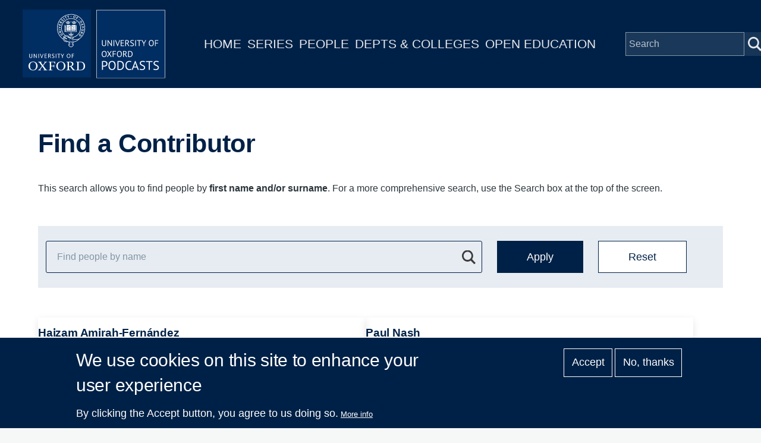

--- FILE ---
content_type: text/html; charset=UTF-8
request_url: https://podcasts.ox.ac.uk/people/?title=&field_captioned_value=All&field_licence_target_id=All&page=6
body_size: 7246
content:
<!DOCTYPE html>
<html lang="en" dir="ltr" prefix="content: http://purl.org/rss/1.0/modules/content/  dc: http://purl.org/dc/terms/  foaf: http://xmlns.com/foaf/0.1/  og: http://ogp.me/ns#  rdfs: http://www.w3.org/2000/01/rdf-schema#  schema: http://schema.org/  sioc: http://rdfs.org/sioc/ns#  sioct: http://rdfs.org/sioc/types#  skos: http://www.w3.org/2004/02/skos/core#  xsd: http://www.w3.org/2001/XMLSchema# " style="--color--primary-hue:202;--color--primary-saturation:79%;--color--primary-lightness:50">
  <head>
    <meta charset="utf-8" />
<script async src="https://www.googletagmanager.com/gtag/js?id=G-02KLKNP7NG"></script>
<script>window.dataLayer = window.dataLayer || [];function gtag(){dataLayer.push(arguments)};gtag("js", new Date());gtag("set", "developer_id.dMDhkMT", true);gtag("config", "G-02KLKNP7NG", {"groups":"default","page_placeholder":"PLACEHOLDER_page_location"});</script>
<link rel="canonical" href="https://podcasts.ox.ac.uk/people" />
<meta property="og:title" content="Featured People" />
<meta name="twitter:card" content="summary" />
<meta name="twitter:title" content="Featured People" />
<meta name="twitter:site" content="@oxfordpodcasts" />
<meta name="Generator" content="Drupal 10 (https://www.drupal.org)" />
<meta name="MobileOptimized" content="width" />
<meta name="HandheldFriendly" content="true" />
<meta name="viewport" content="width=device-width, initial-scale=1.0" />
<style>div#sliding-popup, div#sliding-popup .eu-cookie-withdraw-banner, .eu-cookie-withdraw-tab {background: #002147} div#sliding-popup.eu-cookie-withdraw-wrapper { background: transparent; } #sliding-popup h1, #sliding-popup h2, #sliding-popup h3, #sliding-popup p, #sliding-popup label, #sliding-popup div, .eu-cookie-compliance-more-button, .eu-cookie-compliance-secondary-button, .eu-cookie-withdraw-tab { color: #ffffff;} .eu-cookie-withdraw-tab { border-color: #ffffff;}</style>
<link rel="icon" href="/themes/custom/ox_podcasts_ui/favicon.ico" type="image/vnd.microsoft.icon" />

    <title>Featured People | University of Oxford Podcasts</title>
    <link rel="stylesheet" media="all" href="/sites/default/files/css/css_usds_2zj10k1eiWn94Se9p9RTHnhMVmdw3Ef1IU1jPI.css?delta=0&amp;language=en&amp;theme=ox_podcasts_ui&amp;include=eJxtyEEOgzAMBdELpfhIkUk-yNTBEY5buH1R12zmSVPsANUjOuvEG58JkYvZW3DTugrvBfQ0c8XCoSPZmbvVwj48h9CqNrO-fFwq-5r88oFGMzvSR_B1-ndqVkPxA4OZMhk" />
<link rel="stylesheet" media="all" href="/sites/default/files/css/css_Gv25Q7NfvG4KvSch_rDkQUnlRKDrJ5jSGdCNg9K5Yb4.css?delta=1&amp;language=en&amp;theme=ox_podcasts_ui&amp;include=eJxtyEEOgzAMBdELpfhIkUk-yNTBEY5buH1R12zmSVPsANUjOuvEG58JkYvZW3DTugrvBfQ0c8XCoSPZmbvVwj48h9CqNrO-fFwq-5r88oFGMzvSR_B1-ndqVkPxA4OZMhk" />

    
    
<link rel="preload" href="/core/themes/olivero/fonts/metropolis/Metropolis-Regular.woff2" as="font" type="font/woff2" crossorigin>
<link rel="preload" href="/core/themes/olivero/fonts/metropolis/Metropolis-SemiBold.woff2" as="font" type="font/woff2" crossorigin>
<link rel="preload" href="/core/themes/olivero/fonts/metropolis/Metropolis-Bold.woff2" as="font" type="font/woff2" crossorigin>
<link rel="preload" href="/core/themes/olivero/fonts/lora/lora-v14-latin-regular.woff2" as="font" type="font/woff2" crossorigin>
    <noscript><link rel="stylesheet" href="/core/themes/olivero/css/components/navigation/nav-primary-no-js.css?t8t2mm" />
</noscript>
  </head>
  <body class="path-node page-node-type-people-listing-page">
        <a href="#main-content" class="visually-hidden focusable skip-link">
      Skip to main content
    </a>
    
      <div class="dialog-off-canvas-main-canvas" data-off-canvas-main-canvas>
    
<div id="page-wrapper" class="page-wrapper">
  <div id="page">

          <header id="header">
        <div class="ox-podcast-header">
              


<div id="block-ox-podcasts-ui-site-branding" class="ox-branding block block-system block-system-branding-block">
  
    
    <div class="ox-podcast-branding">
          <a href="/" rel="home" class="ox-podcast__logo">
        <img src="/themes/custom/ox_podcasts_ui/logo.svg" alt="Home" />
      </a>
      </div>
</div>
<nav  id="block-ox-podcasts-ui-main-menu" class="primary-nav block block-menu navigation menu--main" aria-labelledby="block-ox-podcasts-ui-main-menu-menu" role="navigation">
            
  <h2 class="visually-hidden block__title" id="block-ox-podcasts-ui-main-menu-menu">Main navigation</h2>
  
        
          <ul  class="menu menu--level-1">
            
                          
        
        
        <li class="menu__item menu__item--link menu__item--level-1">
                    
          <a href="/" class="menu__link menu__link--link menu__link--level-1" data-drupal-link-system-path="&lt;front&gt;">Home</a>

          
        </li>
      
                          
        
        
        <li class="menu__item menu__item--link menu__item--level-1">
                    
          <a href="/series" class="menu__link menu__link--link menu__link--level-1" data-drupal-link-system-path="node/38851">Series</a>

          
        </li>
      
                          
        
        
        <li class="menu__item menu__item--link menu__item--level-1 menu__item--active-trail">
                    
          <a href="/people" class="menu__link menu__link--link menu__link--level-1 menu__link--active-trail" data-drupal-link-system-path="node/39006">People</a>

          
        </li>
      
                          
        
        
        <li class="menu__item menu__item--link menu__item--level-1">
                    
          <a href="/podcasts/units" class="menu__link menu__link--link menu__link--level-1" data-drupal-link-system-path="podcasts/units">Depts &amp; Colleges</a>

          
        </li>
      
                          
        
        
        <li class="menu__item menu__item--link menu__item--level-1">
                    
          <a href="/open" class="menu__link menu__link--link menu__link--level-1" data-drupal-link-system-path="node/71018">Open Education</a>

          
        </li>
          </ul>
  


  </nav>


<div class="ox-podcasts-simple-search-form block block-ox-podcasts block-ox-podcasts-simple-search" data-drupal-selector="ox-podcasts-simple-search-form" id="block-simplesearchform">
  
    
      <div class="block__content">
      <form action="/people/?title=&amp;field_captioned_value=All&amp;field_licence_target_id=All&amp;page=6" method="post" id="ox-podcasts-simple-search-form" accept-charset="UTF-8">
  <div class="js-form-item form-item js-form-type-textfield form-item-keywords js-form-item-keywords">
      <label for="edit-keywords" class="form-item__label">Search</label>
        <input data-drupal-selector="edit-keywords" type="text" id="edit-keywords" name="keywords" value="" size="64" maxlength="128" placeholder="Search" class="form-text form-element form-element--type-text form-element--api-textfield" />

        </div>
<input data-drupal-selector="edit-submit" type="submit" id="edit-submit" name="op" value="Submit" class="button js-form-submit form-submit" />
<input autocomplete="off" data-drupal-selector="form-kwc8zi2s0cpguhhhuvjfus9vnxxczbim65xcidomhyu" type="hidden" name="form_build_id" value="form-KWc8ZI2S0CPGuhHHuVjfus9VNXxCzbiM65xCidOmHyU" />
<input data-drupal-selector="edit-ox-podcasts-simple-search-form" type="hidden" name="form_id" value="ox_podcasts_simple_search_form" />

</form>

    </div>
  </div>

<div class="header-nav-overlay" data-drupal-selector="header-nav-overlay"></div>

              <div class="mobile-menu-btn">
                <div class="menu-btn__burger">
                </div>
              </div>
        </div>
      </header>
                  <div class="mobile-wrapper">
          
  <div class="region region--mobile-navigation">
    <nav  id="block-mainnavigation" class="primary-nav block block-menu navigation menu--main" aria-labelledby="block-mainnavigation-menu" role="navigation">
            
  <h2 class="visually-hidden block__title" id="block-mainnavigation-menu">Main navigation</h2>
  
        
          <ul  class="menu menu--level-1">
            
                          
        
        
        <li class="menu__item menu__item--link menu__item--level-1">
                    
          <a href="/" class="menu__link menu__link--link menu__link--level-1" data-drupal-link-system-path="&lt;front&gt;">Home</a>

          
        </li>
      
                          
        
        
        <li class="menu__item menu__item--link menu__item--level-1">
                    
          <a href="/series" class="menu__link menu__link--link menu__link--level-1" data-drupal-link-system-path="node/38851">Series</a>

          
        </li>
      
                          
        
        
        <li class="menu__item menu__item--link menu__item--level-1 menu__item--active-trail">
                    
          <a href="/people" class="menu__link menu__link--link menu__link--level-1 menu__link--active-trail" data-drupal-link-system-path="node/39006">People</a>

          
        </li>
      
                          
        
        
        <li class="menu__item menu__item--link menu__item--level-1">
                    
          <a href="/podcasts/units" class="menu__link menu__link--link menu__link--level-1" data-drupal-link-system-path="podcasts/units">Depts &amp; Colleges</a>

          
        </li>
      
                          
        
        
        <li class="menu__item menu__item--link menu__item--level-1">
                    
          <a href="/open" class="menu__link menu__link--link menu__link--level-1" data-drupal-link-system-path="node/71018">Open Education</a>

          
        </li>
          </ul>
  


  </nav>

  </div>

        </div> 
       

    <div id="main-wrapper" class="layout-main-wrapper layout-container">
      
        <main id="ox-main-content" class="ox-main-content " role="main">
          <div class="ox-main-content">
            


            
  <aside class="region region--content">
    <div data-drupal-messages-fallback class="hidden messages-list"></div>

<div id="block-ox-podcasts-ui-content" class="block block-system block-system-main-block">
  
    
      <div class="block__content">
      

<div about="/people" class="people-listing-page is-promoted full clearfix">

    <div class="content">
        <div class="layout one-col">
            <div class="people-overview series-overview">
                <div class="featured-wrapper">
			<h2>Find a Contributor</h2>
                </div>
                <div class ="series-search people-search">
                <div class="views-element-container"><div class="view view-list-featured-people view-id-list_featured_people view-display-id-list_featured_people_page js-view-dom-id-de9de6fe81b7d5dc65e4998ad6441f5a2c8de9b4d5e22aa15ce3e451ed36a793">
  
    
      <div class="view-header">
      This search allows you to find people by <strong>first name and/or surname</strong>. For a more comprehensive search, use the Search box at the top of the screen.
    </div>
        <div class="view-filters">
      <form class="views-exposed-form form--inline" data-drupal-selector="views-exposed-form-list-featured-people-list-featured-people-page" action="/people" method="get" id="views-exposed-form-list-featured-people-list-featured-people-page" accept-charset="UTF-8">
  <div class="js-form-item form-item js-form-type-textfield form-item-title js-form-item-title form-no-label">
        <input placeholder="Find people by name" data-drupal-selector="edit-title" type="text" id="edit-title" name="title" value="" size="30" maxlength="128" class="form-text form-element form-element--type-text form-element--api-textfield" />

        </div>
<div data-drupal-selector="edit-actions" class="form-actions js-form-wrapper form-wrapper" id="edit-actions"><input data-drupal-selector="edit-submit-list-featured-people" type="submit" id="edit-submit-list-featured-people" value="Apply" class="button js-form-submit form-submit" />
<input data-drupal-selector="edit-reset" type="submit" id="edit-reset" name="op" value="Reset" class="button js-form-submit form-submit" />
</div>


</form>

    </div>
    
      <div class="view-content">
          <div class="views-row"><div class="views-field views-field-rendered-entity"><span class="field-content"><div about="/people/haizam-amirah-fernandez" class="contributor is-promoted feature-box clearfix">

  <div class="content">
    <div class="layout layout--onecol">
        <div class="layout layout__region">
          <a href="/people/haizam-amirah-fernandez">
            <div class="flex-container">
                
                <div class="text-container">
                  <h1 class="field--name-node-title">
<span>Haizam Amirah-Fernández</span>
</h1>
                </div>
            </div>
          </a>
        </div>
    </div>
  </div>
</div>
</span></div></div>
    <div class="views-row"><div class="views-field views-field-rendered-entity"><span class="field-content"><div about="/people/paul-nash" class="contributor is-promoted feature-box clearfix">

  <div class="content">
    <div class="layout layout--onecol">
        <div class="layout layout__region">
          <a href="/people/paul-nash">
            <div class="flex-container">
                
                <div class="text-container">
                  <h1 class="field--name-node-title">
<span>Paul Nash</span>
</h1>
                </div>
            </div>
          </a>
        </div>
    </div>
  </div>
</div>
</span></div></div>
    <div class="views-row"><div class="views-field views-field-rendered-entity"><span class="field-content"><div about="/people/tom-cook" class="contributor is-promoted feature-box clearfix">

  <div class="content">
    <div class="layout layout--onecol">
        <div class="layout layout__region">
          <a href="/people/tom-cook">
            <div class="flex-container">
                
                <div class="text-container">
                  <h1 class="field--name-node-title">
<span>Tom Cook</span>
</h1>
                </div>
            </div>
          </a>
        </div>
    </div>
  </div>
</div>
</span></div></div>
    <div class="views-row"><div class="views-field views-field-rendered-entity"><span class="field-content"><div about="/people/george-mcgavin" class="contributor is-promoted feature-box clearfix">

  <div class="content">
    <div class="layout layout--onecol">
        <div class="layout layout__region">
          <a href="/people/george-mcgavin">
            <div class="flex-container">
                
                <div class="text-container">
                  <h1 class="field--name-node-title">
<span>George McGavin</span>
</h1>
                </div>
            </div>
          </a>
        </div>
    </div>
  </div>
</div>
</span></div></div>
    <div class="views-row"><div class="views-field views-field-rendered-entity"><span class="field-content"><div about="/people/levi-mclaughlin" class="contributor is-promoted feature-box clearfix">

  <div class="content">
    <div class="layout layout--onecol">
        <div class="layout layout__region">
          <a href="/people/levi-mclaughlin">
            <div class="flex-container">
                
                <div class="text-container">
                  <h1 class="field--name-node-title">
<span>Levi McLaughlin</span>
</h1>
                </div>
            </div>
          </a>
        </div>
    </div>
  </div>
</div>
</span></div></div>
    <div class="views-row"><div class="views-field views-field-rendered-entity"><span class="field-content"><div about="/people/bipin-ghimire" class="contributor is-promoted feature-box clearfix">

  <div class="content">
    <div class="layout layout--onecol">
        <div class="layout layout__region">
          <a href="/people/bipin-ghimire">
            <div class="flex-container">
                
                <div class="text-container">
                  <h1 class="field--name-node-title">
<span>Bipin Ghimire</span>
</h1>
                </div>
            </div>
          </a>
        </div>
    </div>
  </div>
</div>
</span></div></div>
    <div class="views-row"><div class="views-field views-field-rendered-entity"><span class="field-content"><div about="/people/john-barton" class="contributor is-promoted feature-box clearfix">

  <div class="content">
    <div class="layout layout--onecol">
        <div class="layout layout__region">
          <a href="/people/john-barton">
            <div class="flex-container">
                
                <div class="text-container">
                  <h1 class="field--name-node-title">
<span>John Barton</span>
</h1>
                </div>
            </div>
          </a>
        </div>
    </div>
  </div>
</div>
</span></div></div>
    <div class="views-row"><div class="views-field views-field-rendered-entity"><span class="field-content"><div about="/people/wes-williams" class="contributor is-promoted feature-box clearfix">

  <div class="content">
    <div class="layout layout--onecol">
        <div class="layout layout__region">
          <a href="/people/wes-williams">
            <div class="flex-container">
                
                <div class="text-container">
                  <h1 class="field--name-node-title">
<span>Wes Williams</span>
</h1>
                </div>
            </div>
          </a>
        </div>
    </div>
  </div>
</div>
</span></div></div>
    <div class="views-row"><div class="views-field views-field-rendered-entity"><span class="field-content"><div about="/people/nick-white" class="contributor is-promoted feature-box clearfix">

  <div class="content">
    <div class="layout layout--onecol">
        <div class="layout layout__region">
          <a href="/people/nick-white">
            <div class="flex-container">
                
                <div class="text-container">
                  <h1 class="field--name-node-title">
<span>Nick White</span>
</h1>
                </div>
            </div>
          </a>
        </div>
    </div>
  </div>
</div>
</span></div></div>
    <div class="views-row"><div class="views-field views-field-rendered-entity"><span class="field-content"><div about="/people/joshua-horden" class="contributor is-promoted feature-box clearfix">

  <div class="content">
    <div class="layout layout--onecol">
        <div class="layout layout__region">
          <a href="/people/joshua-horden">
            <div class="flex-container">
                
                <div class="text-container">
                  <h1 class="field--name-node-title">
<span>Joshua Horden</span>
</h1>
                </div>
            </div>
          </a>
        </div>
    </div>
  </div>
</div>
</span></div></div>
    <div class="views-row"><div class="views-field views-field-rendered-entity"><span class="field-content"><div about="/people/aleksander-kwasniewski" class="contributor is-promoted feature-box clearfix">

  <div class="content">
    <div class="layout layout--onecol">
        <div class="layout layout__region">
          <a href="/people/aleksander-kwasniewski">
            <div class="flex-container">
                
                <div class="text-container">
                  <h1 class="field--name-node-title">
<span>Aleksander Kwasniewski</span>
</h1>
                </div>
            </div>
          </a>
        </div>
    </div>
  </div>
</div>
</span></div></div>
    <div class="views-row"><div class="views-field views-field-rendered-entity"><span class="field-content"><div about="/people/jan-machielsen" class="contributor is-promoted feature-box clearfix">

  <div class="content">
    <div class="layout layout--onecol">
        <div class="layout layout__region">
          <a href="/people/jan-machielsen">
            <div class="flex-container">
                
                <div class="text-container">
                  <h1 class="field--name-node-title">
<span>Jan Machielsen</span>
</h1>
                </div>
            </div>
          </a>
        </div>
    </div>
  </div>
</div>
</span></div></div>
    <div class="views-row"><div class="views-field views-field-rendered-entity"><span class="field-content"><div about="/people/robert-cryer" class="contributor is-promoted feature-box clearfix">

  <div class="content">
    <div class="layout layout--onecol">
        <div class="layout layout__region">
          <a href="/people/robert-cryer">
            <div class="flex-container">
                
                <div class="text-container">
                  <h1 class="field--name-node-title">
<span>Robert Cryer</span>
</h1>
                </div>
            </div>
          </a>
        </div>
    </div>
  </div>
</div>
</span></div></div>
    <div class="views-row"><div class="views-field views-field-rendered-entity"><span class="field-content"><div about="/people/heidi-vaughan" class="contributor is-promoted feature-box clearfix">

  <div class="content">
    <div class="layout layout--onecol">
        <div class="layout layout__region">
          <a href="/people/heidi-vaughan">
            <div class="flex-container">
                
                <div class="text-container">
                  <h1 class="field--name-node-title">
<span>Heidi Vaughan</span>
</h1>
                </div>
            </div>
          </a>
        </div>
    </div>
  </div>
</div>
</span></div></div>
    <div class="views-row"><div class="views-field views-field-rendered-entity"><span class="field-content"><div about="/people/yoaav-isaacs" class="contributor is-promoted feature-box clearfix">

  <div class="content">
    <div class="layout layout--onecol">
        <div class="layout layout__region">
          <a href="/people/yoaav-isaacs">
            <div class="flex-container">
                
                <div class="text-container">
                  <h1 class="field--name-node-title">
<span>Yoaav Isaacs</span>
</h1>
                </div>
            </div>
          </a>
        </div>
    </div>
  </div>
</div>
</span></div></div>
    <div class="views-row"><div class="views-field views-field-rendered-entity"><span class="field-content"><div about="/people/rana-irshad" class="contributor is-promoted feature-box clearfix">

  <div class="content">
    <div class="layout layout--onecol">
        <div class="layout layout__region">
          <a href="/people/rana-irshad">
            <div class="flex-container">
                
                <div class="text-container">
                  <h1 class="field--name-node-title">
<span>Rana Irshad</span>
</h1>
                </div>
            </div>
          </a>
        </div>
    </div>
  </div>
</div>
</span></div></div>
    <div class="views-row"><div class="views-field views-field-rendered-entity"><span class="field-content"><div about="/people/celine-boehm" class="contributor is-promoted feature-box clearfix">

  <div class="content">
    <div class="layout layout--onecol">
        <div class="layout layout__region">
          <a href="/people/celine-boehm">
            <div class="flex-container">
                
                <div class="text-container">
                  <h1 class="field--name-node-title">
<span>Celine Boehm</span>
</h1>
                </div>
            </div>
          </a>
        </div>
    </div>
  </div>
</div>
</span></div></div>
    <div class="views-row"><div class="views-field views-field-rendered-entity"><span class="field-content"><div about="/people/daniela-bortoletto" class="contributor is-promoted feature-box clearfix">

  <div class="content">
    <div class="layout layout--onecol">
        <div class="layout layout__region">
          <a href="/people/daniela-bortoletto">
            <div class="flex-container">
                
                <div class="text-container">
                  <h1 class="field--name-node-title">
<span>Daniela Bortoletto</span>
</h1>
                </div>
            </div>
          </a>
        </div>
    </div>
  </div>
</div>
</span></div></div>
    <div class="views-row"><div class="views-field views-field-rendered-entity"><span class="field-content"><div about="/people/kieran-suchet" class="contributor is-promoted feature-box clearfix">

  <div class="content">
    <div class="layout layout--onecol">
        <div class="layout layout__region">
          <a href="/people/kieran-suchet">
            <div class="flex-container">
                
                <div class="text-container">
                  <h1 class="field--name-node-title">
<span>Kieran Suchet</span>
</h1>
                </div>
            </div>
          </a>
        </div>
    </div>
  </div>
</div>
</span></div></div>
    <div class="views-row"><div class="views-field views-field-rendered-entity"><span class="field-content"><div about="/people/steven-de-ridder" class="contributor is-promoted feature-box clearfix">

  <div class="content">
    <div class="layout layout--onecol">
        <div class="layout layout__region">
          <a href="/people/steven-de-ridder">
            <div class="flex-container">
                
                <div class="text-container">
                  <h1 class="field--name-node-title">
<span>Steven De Ridder</span>
</h1>
                </div>
            </div>
          </a>
        </div>
    </div>
  </div>
</div>
</span></div></div>

    </div>
  
        <nav class="pager" role="navigation" aria-labelledby="pagination-heading">
    <h4 id="pagination-heading" class="visually-hidden">Pagination</h4>
    <ul class="pager__items js-pager__items">
                    <li class="pager__item pager__item--control pager__item--first"><a href="?title=&amp;field_captioned_value=All&amp;field_licence_target_id=All&amp;page=0" title="Go to first page" class="pager__link"><span class="visually-hidden">First page</span><svg xmlns="http://www.w3.org/2000/svg" width="15px" height="16px" viewBox="0 0 15 16"><path d="M5.1,7.2l8.3-6C14.1,0.7,15,1.1,15,2V14c0,0.8-0.9,1.3-1.6,0.8l-8.3-6C4.6,8.4,4.6,7.6,5.1,7.2z M0,0h2v16H0V0z"/></svg></a></li>      
                    <li class="pager__item pager__item--control pager__item--previous"><a href="?title=&amp;field_captioned_value=All&amp;field_licence_target_id=All&amp;page=5" title="Go to previous page" rel="prev" class="pager__link"><span class="visually-hidden">Previous page</span><svg xmlns="http://www.w3.org/2000/svg" width="11" height="16" viewBox="0 0 11 16"><path d="M1.11201 7.19126L9.41183 1.15503C10.0728 0.674329 11 1.14648 11 1.96377V14.0362C11 14.8535 10.0728 15.3257 9.41183 14.845L1.11201 8.80874C0.562908 8.40939 0.562907 7.59061 1.11201 7.19126Z"/></svg></a></li>      
                    <li class="pager__item pager__item--ellipsis" role="presentation">&hellip;</li>
      
                    <li class="pager__item pager__item--number"><a href="?title=&amp;field_captioned_value=All&amp;field_licence_target_id=All&amp;page=2" title="Go to page 3" class="pager__link"><span class="visually-hidden">
              Page
            </span>
            3
                          </a></li>              <li class="pager__item pager__item--number"><a href="?title=&amp;field_captioned_value=All&amp;field_licence_target_id=All&amp;page=3" title="Go to page 4" class="pager__link"><span class="visually-hidden">
              Page
            </span>
            4
                          </a></li>              <li class="pager__item pager__item--number"><a href="?title=&amp;field_captioned_value=All&amp;field_licence_target_id=All&amp;page=4" title="Go to page 5" class="pager__link"><span class="visually-hidden">
              Page
            </span>
            5
                          </a></li>              <li class="pager__item pager__item--number"><a href="?title=&amp;field_captioned_value=All&amp;field_licence_target_id=All&amp;page=5" title="Go to page 6" class="pager__link"><span class="visually-hidden">
              Page
            </span>
            6
                          </a></li>              <li class="pager__item pager__item--active pager__item--number"><span class="visually-hidden">
              Page
            </span>
            7
                      </li>              <li class="pager__item pager__item--number"><a href="?title=&amp;field_captioned_value=All&amp;field_licence_target_id=All&amp;page=7" title="Go to page 8" class="pager__link"><span class="visually-hidden">
              Page
            </span>
            8
                          </a></li>              <li class="pager__item pager__item--number"><a href="?title=&amp;field_captioned_value=All&amp;field_licence_target_id=All&amp;page=8" title="Go to page 9" class="pager__link"><span class="visually-hidden">
              Page
            </span>
            9
                          </a></li>              <li class="pager__item pager__item--number"><a href="?title=&amp;field_captioned_value=All&amp;field_licence_target_id=All&amp;page=9" title="Go to page 10" class="pager__link"><span class="visually-hidden">
              Page
            </span>
            10
                          </a></li>              <li class="pager__item pager__item--number"><a href="?title=&amp;field_captioned_value=All&amp;field_licence_target_id=All&amp;page=10" title="Go to page 11" class="pager__link"><span class="visually-hidden">
              Page
            </span>
            11
                          </a></li>      
                    <li class="pager__item pager__item--ellipsis" role="presentation">&hellip;</li>
      
                    <li class="pager__item pager__item--control pager__item--next"><a href="?title=&amp;field_captioned_value=All&amp;field_licence_target_id=All&amp;page=7" title="Go to next page" rel="next" class="pager__link"><span class="visually-hidden">Next page</span><svg xmlns="http://www.w3.org/2000/svg" width="11" height="16" viewBox="0 0 11 16"><path d="M1.11201 7.19126L9.41183 1.15503C10.0728 0.674329 11 1.14648 11 1.96377V14.0362C11 14.8535 10.0728 15.3257 9.41183 14.845L1.11201 8.80874C0.562908 8.40939 0.562907 7.59061 1.11201 7.19126Z"/></svg></a></li>      
                    <li class="pager__item pager__item--control pager__item--last"><a href="?title=&amp;field_captioned_value=All&amp;field_licence_target_id=All&amp;page=673" title="Go to last page" class="pager__link"><span class="visually-hidden">Last page</span><svg xmlns="http://www.w3.org/2000/svg" width="15px" height="16px" viewBox="0 0 15 16"><path d="M5.1,7.2l8.3-6C14.1,0.7,15,1.1,15,2V14c0,0.8-0.9,1.3-1.6,0.8l-8.3-6C4.6,8.4,4.6,7.6,5.1,7.2z M0,0h2v16H0V0z"/></svg></a></li>          </ul>
  </nav>

            <div class="view-footer">
      Displaying 121 - 140 of 13475 contributors
    </div>
    </div>
</div>
                
                </div>
                
            </div>
        </div>
    </div>
</div>

    </div>
  </div>

  </aside>

          </div>
        </main>
      </div>
    </div>

    <footer class="ox-podcast-footer">
      <div class="ox-podcast-footer__inner">
        
  <div class="region region--footer">
    <nav  id="block-footer" class="block block-menu navigation menu--footer" aria-labelledby="block-footer-menu" role="navigation">
            
  <h2 class="visually-hidden block__title" id="block-footer-menu">Footer</h2>
  
        
          <ul  class="menu menu--level-1">
            
                          
        
        
        <li class="menu__item menu__item--link menu__item--level-1">
                    
          <a href="/about" class="menu__link menu__link--link menu__link--level-1" data-drupal-link-system-path="node/69797">About</a>

          
        </li>
      
                          
        
        
        <li class="menu__item menu__item--link menu__item--level-1">
                    
          <a href="/accessibility" class="menu__link menu__link--link menu__link--level-1" data-drupal-link-system-path="node/69799">Accessibility</a>

          
        </li>
      
                          
        
        
        <li class="menu__item menu__item--link menu__item--level-1">
                    
          <a href="https://www.ox.ac.uk/itunes-u/contribute" class="menu__link menu__link--link menu__link--level-1">Contribute</a>

          
        </li>
      
                          
        
        
        <li class="menu__item menu__item--link menu__item--level-1">
                    
          <a href="/copyright" class="menu__link menu__link--link menu__link--level-1" data-drupal-link-system-path="node/69798">Copyright</a>

          
        </li>
      
                          
        
        
        <li class="menu__item menu__item--link menu__item--level-1">
                    
          <a href="/contact" class="menu__link menu__link--link menu__link--level-1" data-drupal-link-system-path="contact">Contact</a>

          
        </li>
      
                          
        
        
        <li class="menu__item menu__item--link menu__item--level-1">
                    
          <a href="/privacy" class="menu__link menu__link--link menu__link--level-1" data-drupal-link-system-path="node/69796">Privacy</a>

          
        </li>
      
                          
        
        
        <li class="menu__item menu__item--link menu__item--level-1">
                    
          <a href="/shib/login?destination=/user" class="menu__link menu__link--link menu__link--level-1" data-drupal-link-query="{&quot;destination&quot;:&quot;\/user&quot;}" data-drupal-link-system-path="shib/login">Login</a>

          
        </li>
          </ul>
  


  </nav>

  </div>

      </div>
      <div class="copyright-container">
	<div class="copyright-text"><a href="https://x.com/oxfordpodcasts">'Oxford Podcasts' X Account @oxfordpodcasts</a> | <a href="https://talks.ox.ac.uk">Upcoming Talks in Oxford</a> | © 2011-2026 The University of Oxford</div> 
      </div>  
    </footer>
  </div>
</div>

  </div>

    
    <script type="application/json" data-drupal-selector="drupal-settings-json">{"path":{"baseUrl":"\/","pathPrefix":"","currentPath":"node\/39006","currentPathIsAdmin":false,"isFront":false,"currentLanguage":"en","currentQuery":{"field_captioned_value":"All","field_licence_target_id":"All","page":"6","title":""}},"pluralDelimiter":"\u0003","suppressDeprecationErrors":true,"ajaxPageState":{"libraries":"eJx1zFEOAiEMBNALIRyJFKikWijZFl1ur9mfjUZ_ZpI3yeCMWeRO-K42mKBnDPgDY8ErTDZXRSpjhA68jLKGb_AF06xO9jikZFDTOClUlgR80bzRMP232mLq1amBkR7vZZsD2J_idKlhCwkU3YPwqeFIDzfYP6BJmYwv9eFZqA","theme":"ox_podcasts_ui","theme_token":null},"ajaxTrustedUrl":{"\/people":true,"form_action_p_pvdeGsVG5zNF_XLGPTvYSKCf43t8qZYSwcfZl2uzM":true},"google_analytics":{"account":"G-02KLKNP7NG","trackOutbound":true,"trackMailto":true,"trackTel":true,"trackDownload":true,"trackDownloadExtensions":"7z|aac|arc|arj|asf|asx|avi|bin|csv|doc(x|m)?|dot(x|m)?|exe|flv|gif|gz|gzip|hqx|jar|jpe?g|js|mp(2|3|4|e?g)|mov(ie)?|msi|msp|pdf|phps|png|ppt(x|m)?|pot(x|m)?|pps(x|m)?|ppam|sld(x|m)?|thmx|qtm?|ra(m|r)?|sea|sit|tar|tgz|torrent|txt|wav|wma|wmv|wpd|xls(x|m|b)?|xlt(x|m)|xlam|xml|z|zip"},"eu_cookie_compliance":{"cookie_policy_version":"1.0.0","popup_enabled":true,"popup_agreed_enabled":false,"popup_hide_agreed":false,"popup_clicking_confirmation":false,"popup_scrolling_confirmation":false,"popup_html_info":"\u003Cdiv aria-labelledby=\u0022popup-text\u0022  class=\u0022eu-cookie-compliance-banner eu-cookie-compliance-banner-info eu-cookie-compliance-banner--opt-in\u0022\u003E\n  \u003Cdiv class=\u0022popup-content info eu-cookie-compliance-content\u0022\u003E\n        \u003Cdiv id=\u0022popup-text\u0022 class=\u0022eu-cookie-compliance-message\u0022 role=\u0022document\u0022\u003E\n      \u003Ch2\u003EWe use cookies on this site to enhance your user experience\u003C\/h2\u003E\u003Cp\u003EBy clicking the Accept button, you agree to us doing so.\u003C\/p\u003E\n              \u003Cbutton type=\u0022button\u0022 class=\u0022find-more-button eu-cookie-compliance-more-button\u0022\u003EMore info\u003C\/button\u003E\n          \u003C\/div\u003E\n\n    \n    \u003Cdiv id=\u0022popup-buttons\u0022 class=\u0022eu-cookie-compliance-buttons\u0022\u003E\n            \u003Cbutton type=\u0022button\u0022 class=\u0022agree-button eu-cookie-compliance-secondary-button\u0022\u003EAccept\u003C\/button\u003E\n              \u003Cbutton type=\u0022button\u0022 class=\u0022decline-button eu-cookie-compliance-default-button\u0022\u003ENo, thanks\u003C\/button\u003E\n          \u003C\/div\u003E\n  \u003C\/div\u003E\n\u003C\/div\u003E","use_mobile_message":false,"mobile_popup_html_info":"\u003Cdiv aria-labelledby=\u0022popup-text\u0022  class=\u0022eu-cookie-compliance-banner eu-cookie-compliance-banner-info eu-cookie-compliance-banner--opt-in\u0022\u003E\n  \u003Cdiv class=\u0022popup-content info eu-cookie-compliance-content\u0022\u003E\n        \u003Cdiv id=\u0022popup-text\u0022 class=\u0022eu-cookie-compliance-message\u0022 role=\u0022document\u0022\u003E\n      \n              \u003Cbutton type=\u0022button\u0022 class=\u0022find-more-button eu-cookie-compliance-more-button\u0022\u003EMore info\u003C\/button\u003E\n          \u003C\/div\u003E\n\n    \n    \u003Cdiv id=\u0022popup-buttons\u0022 class=\u0022eu-cookie-compliance-buttons\u0022\u003E\n            \u003Cbutton type=\u0022button\u0022 class=\u0022agree-button eu-cookie-compliance-secondary-button\u0022\u003EAccept\u003C\/button\u003E\n              \u003Cbutton type=\u0022button\u0022 class=\u0022decline-button eu-cookie-compliance-default-button\u0022\u003ENo, thanks\u003C\/button\u003E\n          \u003C\/div\u003E\n  \u003C\/div\u003E\n\u003C\/div\u003E","mobile_breakpoint":768,"popup_html_agreed":false,"popup_use_bare_css":false,"popup_height":"auto","popup_width":"100%","popup_delay":1000,"popup_link":"\/privacy","popup_link_new_window":true,"popup_position":false,"fixed_top_position":true,"popup_language":"en","store_consent":false,"better_support_for_screen_readers":false,"cookie_name":"","reload_page":false,"domain":"","domain_all_sites":false,"popup_eu_only":false,"popup_eu_only_js":false,"cookie_lifetime":100,"cookie_session":0,"set_cookie_session_zero_on_disagree":0,"disagree_do_not_show_popup":false,"method":"opt_in","automatic_cookies_removal":true,"allowed_cookies":"","withdraw_markup":"\u003Cbutton type=\u0022button\u0022 class=\u0022eu-cookie-withdraw-tab\u0022\u003EPrivacy settings\u003C\/button\u003E\n\u003Cdiv aria-labelledby=\u0022popup-text\u0022 class=\u0022eu-cookie-withdraw-banner\u0022\u003E\n  \u003Cdiv class=\u0022popup-content info eu-cookie-compliance-content\u0022\u003E\n    \u003Cdiv id=\u0022popup-text\u0022 class=\u0022eu-cookie-compliance-message\u0022 role=\u0022document\u0022\u003E\n      \u003Ch2\u003EWe use cookies on this site to enhance your user experience\u003C\/h2\u003E\u003Cp\u003EYou have given your consent for us to set cookies.\u003C\/p\u003E\n    \u003C\/div\u003E\n    \u003Cdiv id=\u0022popup-buttons\u0022 class=\u0022eu-cookie-compliance-buttons\u0022\u003E\n      \u003Cbutton type=\u0022button\u0022 class=\u0022eu-cookie-withdraw-button \u0022\u003EWithdraw consent\u003C\/button\u003E\n    \u003C\/div\u003E\n  \u003C\/div\u003E\n\u003C\/div\u003E","withdraw_enabled":false,"reload_options":0,"reload_routes_list":"","withdraw_button_on_info_popup":false,"cookie_categories":[],"cookie_categories_details":[],"enable_save_preferences_button":true,"cookie_value_disagreed":"0","cookie_value_agreed_show_thank_you":"1","cookie_value_agreed":"2","containing_element":"body","settings_tab_enabled":false,"olivero_primary_button_classes":"","olivero_secondary_button_classes":"","close_button_action":"close_banner","open_by_default":true,"modules_allow_popup":true,"hide_the_banner":false,"geoip_match":true,"unverified_scripts":["\/"]},"statistics":{"data":{"nid":"39006"},"url":"\/core\/modules\/statistics\/statistics.php"},"views":{"ajax_path":"\/views\/ajax","ajaxViews":{"views_dom_id:de9de6fe81b7d5dc65e4998ad6441f5a2c8de9b4d5e22aa15ce3e451ed36a793":{"view_name":"list_featured_people","view_display_id":"list_featured_people_page","view_args":"39006","view_path":"\/node\/39006","view_base_path":null,"view_dom_id":"de9de6fe81b7d5dc65e4998ad6441f5a2c8de9b4d5e22aa15ce3e451ed36a793","pager_element":0}}},"user":{"uid":0,"permissionsHash":"a65d96dc561fca6ff581d52210559ea77bdc25b1f5520eb225c02b33b09ff1c4"}}</script>
<script src="/sites/default/files/js/js_O0N-koPxL9B03pbT9un8_5dqWyzgvY1tWghjPtbYCLk.js?scope=footer&amp;delta=0&amp;language=en&amp;theme=ox_podcasts_ui&amp;include=eJxty0EKwzAMRNELufaRzEQWRq0amUhO0tu3ZFMo3cyHB8OzktlD-JPnUMFKXPgPpm7WlStW6CuEvPxCbrzMnuyswxrBw-uU0tUW6M1pkxGePBDi179tc0DzV9IufHi5NuOO8w1XHj53"></script>

  </body>
</html>


--- FILE ---
content_type: text/css
request_url: https://podcasts.ox.ac.uk/sites/default/files/css/css_Gv25Q7NfvG4KvSch_rDkQUnlRKDrJ5jSGdCNg9K5Yb4.css?delta=1&language=en&theme=ox_podcasts_ui&include=eJxtyEEOgzAMBdELpfhIkUk-yNTBEY5buH1R12zmSVPsANUjOuvEG58JkYvZW3DTugrvBfQ0c8XCoSPZmbvVwj48h9CqNrO-fFwq-5r88oFGMzvSR_B1-ndqVkPxA4OZMhk
body_size: 29511
content:
/* @license GPL-2.0-or-later https://www.drupal.org/licensing/faq */
@font-face{font-family:metropolis;src:url(/core/themes/olivero/fonts/metropolis/Metropolis-Regular.woff2) format("woff2");font-weight:normal;font-style:normal;font-display:swap;}@font-face{font-family:metropolis;src:url(/core/themes/olivero/fonts/metropolis/Metropolis-Bold.woff2) format("woff2");font-weight:700;font-style:normal;font-display:swap;}@font-face{font-family:metropolis;src:url(/core/themes/olivero/fonts/metropolis/Metropolis-SemiBold.woff2) format("woff2");font-weight:600;font-style:normal;font-display:swap;}@font-face{font-family:Lora;src:local("Lora Regular"),local("Lora-Regular"),url(/core/themes/olivero/fonts/lora/lora-v14-latin-regular.woff2) format("woff2");font-weight:400;font-style:normal;font-display:swap;}@font-face{font-family:Lora;src:local("Lora Italic"),local("Lora-Italic"),url(/core/themes/olivero/fonts/lora/lora-v14-latin-italic.woff2) format("woff2");font-weight:400;font-style:italic;font-display:swap;}@font-face{font-family:Lora;src:local("Lora Bold"),local("Lora-Bold"),url(/core/themes/olivero/fonts/lora/lora-v14-latin-700.woff2) format("woff2");font-weight:700;font-style:normal;font-display:swap;}
:root{--font-sans:"metropolis",sans-serif;--font-serif:"Lora","georgia",serif;--font-size-base:1rem;--font-size-l:1.125rem;--font-size-s:0.875rem;--font-size-xs:0.8125rem;--font-size-xxs:0.75rem;--line-height-base:1.6875rem;--line-height-s:1.125rem;--max-width:84.375rem;--max-bg-color:98.125rem;--sp:1.125rem;--content-left:5.625rem;--site-header-height-wide:var(--sp10);--container-padding:var(--sp);--scrollbar-width:0px;--grid-col-count:6;--grid-gap:var(--sp);--grid-gap-count:calc(var(--grid-col-count) - 1);--grid-full-width:calc(100vw - var(--sp2) - var(--scrollbar-width));--grid-col-width:calc((var(--grid-full-width) - (var(--grid-gap-count) * var(--grid-gap))) / var(--grid-col-count));--sp0-25:calc(0.25 * var(--sp));--sp0-5:calc(0.5 * var(--sp));--sp0-75:calc(0.75 * var(--sp));--sp1:calc(1 * var(--sp));--sp1-5:calc(1.5 * var(--sp));--sp2:calc(2 * var(--sp));--sp2-5:calc(2.5 * var(--sp));--sp3:calc(3 * var(--sp));--sp3-5:calc(3.5 * var(--sp));--sp4:calc(4 * var(--sp));--sp4-5:calc(4.5 * var(--sp));--sp5:calc(5 * var(--sp));--sp6:calc(6 * var(--sp));--sp7:calc(7 * var(--sp));--sp8:calc(8 * var(--sp));--sp9:calc(9 * var(--sp));--sp10:calc(10 * var(--sp));--sp11:calc(11 * var(--sp));--sp12:calc(12 * var(--sp));--sp13:calc(13 * var(--sp));--color--gray-hue:201;--color--gray-saturation:15%;--color--gray-5:hsl(var(--color--gray-hue),var(--color--gray-saturation),5%);--color--gray-10:hsl(var(--color--gray-hue),var(--color--gray-saturation),11%);--color--gray-20:hsl(var(--color--gray-hue),var(--color--gray-saturation),20%);--color--gray-45:hsl(var(--color--gray-hue),var(--color--gray-saturation),44%);--color--gray-60:hsl(var(--color--gray-hue),var(--color--gray-saturation),57%);--color--gray-65:hsl(var(--color--gray-hue),var(--color--gray-saturation),63%);--color--gray-70:hsl(var(--color--gray-hue),var(--color--gray-saturation),72%);--color--gray-90:hsl(var(--color--gray-hue),var(--color--gray-saturation),88%);--color--gray-95:hsl(var(--color--gray-hue),var(--color--gray-saturation),93%);--color--gray-100:hsl(var(--color--gray-hue),var(--color--gray-saturation),97%);--color--primary-hue:202;--color--primary-saturation:79%;--color--primary-lightness:50;--color--primary-30:hsl(var(--color--primary-hue),var(--color--primary-saturation),calc(1% * (var(--color--primary-lightness) - (0.36 * var(--color--primary-lightness)))));--color--primary-40:hsl(var(--color--primary-hue),var(--color--primary-saturation),calc(1% * (var(--color--primary-lightness) - (0.24 * var(--color--primary-lightness)))));--color--primary-50:hsl(var(--color--primary-hue),var(--color--primary-saturation),calc(1% * var(--color--primary-lightness)));--color--primary-60:hsl(var(--color--primary-hue),var(--color--primary-saturation),calc(1% * (var(--color--primary-lightness) + (0.24 * (100 - var(--color--primary-lightness))))));--color--primary-80:hsl(var(--color--primary-hue),var(--color--primary-saturation),calc(1% * (var(--color--primary-lightness) + (0.85 * (100 - var(--color--primary-lightness))))));--color-text-neutral-soft:var(--color--gray-45);--color-text-neutral-medium:var(--color--gray-20);--color-text-neutral-loud:var(--color--gray-5);--color-text-primary-medium:var(--color--primary-40);--color-text-primary-loud:var(--color--primary-30);--color--black:#000;--color--white:#fff;--color--red:#e33f1e;--color--gold:#fdca40;--color--green:#3fa21c;--header-height-wide-when-fixed:var(--sp6);--mobile-nav-width:31.25rem;--border-radius:0.1875rem;}@media (min-width:75rem){:root{--container-padding:var(--sp2);}}@media (min-width:43.75rem){:root{--grid-col-count:14;--grid-gap:var(--sp2);}}@media (min-width:62.5rem){:root{--scrollbar-width:0.9375rem;}}@media (min-width:75rem){:root{--grid-full-width:calc(100vw - var(--scrollbar-width) - var(--content-left) - var(--sp4));}}@media (min-width:90rem){:root{--grid-full-width:calc(var(--max-width) - var(--sp4));}}
*,*::before,*::after{box-sizing:border-box;}html{font-family:var(--font-sans);font-size:100%;font-weight:normal;font-style:normal;line-height:var(--line-height-base);}body{margin:0;word-wrap:break-word;hyphens:auto;color:var(--color-text-neutral-medium);background-color:var(--color--gray-100);background-image:url("data:image/svg+xml,%3csvg xmlns='http://www.w3.org/2000/svg' width='50' height='84' viewBox='0 0 50 84'%3e  %3cpath opacity='0.05' fill='%230e6ba6' d='M25,61.7C25,68.5,19.4,74,12.5,74S0,68.5,0,61.7c0-5.7,3.9-9.6,7.4-12.9c2.3-2.2,4.5-4.4,5.1-6.8c0.7,2.4,2.8,4.6,5.1,6.8C21.1,52.2,25,56,25,61.7z M42.6,6.8c-2.3-2.2-4.5-4.4-5.1-6.8c-0.7,2.4-2.9,4.6-5.1,6.8C28.9,10.2,25,14,25,19.7C25,26.5,30.6,32,37.5,32S50,26.5,50,19.7C50,14,46.1,10.2,42.6,6.8z'/%3e%3c/svg%3e");background-position:top left;}body.is-fixed{position:fixed;overflow:hidden;width:100%;}[dir="rtl"] body{background-position:top right;}a{color:var(--color-text-primary-medium);}a:hover{color:var(--color--primary-50);}a:focus{outline:solid 2px currentColor;outline-offset:2px;}button{font-family:inherit;}img,video{display:block;max-width:100%;height:auto;}audio{display:block;max-width:100%;}h1{letter-spacing:-0.01em;font-size:1.75rem;line-height:var(--sp2);}@media (min-width:43.75rem){h1{font-size:3.75rem;line-height:var(--sp4);}}h2{letter-spacing:-0.01em;font-size:1.5rem;line-height:var(--sp2);}@media (min-width:43.75rem){h2{font-size:2.25rem;line-height:var(--sp3);}}h3{font-size:1.25rem;line-height:var(--sp1-5);}@media (min-width:43.75rem){h3{font-size:1.5rem;line-height:var(--sp2);}}h4{font-size:1.125rem;line-height:var(--sp1-5);}h5{font-size:1rem;line-height:var(--sp1-5);}h6{font-size:0.875rem;line-height:var(--sp);}h1,h2,h3,h4,h5,h6{margin-block:var(--sp);color:var(--color-text-neutral-loud);font-family:var(--font-sans);font-weight:bold;}@media (min-width:43.75rem){h1,h2,h3,h4,h5,h6{margin-block:var(--sp2);}}ul{margin-block-start:0.25em;margin-block-end:0.25em;margin-inline-start:1.5em;margin-inline-end:0;padding-inline-start:0;list-style-type:disc;list-style-image:none;}
.container{width:100%;max-width:var(--max-width);padding-inline:var(--container-padding);}body.is-fixed .container{width:calc(100% - var(--drupal-displace-offset-left,0px) - var(--drupal-displace-offset-right,0px));}.page-wrapper{max-width:var(--max-bg-color);background:var(--color--white);}.layout-main-wrapper{position:relative;z-index:2;}@media (min-width:75rem){.layout-main{display:flex;flex-direction:row-reverse;flex-wrap:wrap;}}@media (min-width:75rem){.main-content{width:calc(100% - var(--content-left));margin-inline-end:auto;}}.main-content__container{padding-block-start:var(--sp3);}@media (min-width:43.75rem){.main-content__container{padding-block-start:var(--sp5);}}[data-contextual-id]:not(.contextual){position:absolute;}
.grid-full{display:grid;grid-template-rows:1fr;grid-template-columns:repeat(var(--grid-col-count),minmax(0,1fr));grid-column-gap:var(--grid-gap);}.grid-full .grid-full .grid-full{display:block;}@media (min-width:43.75rem){.layout--content-narrow .grid-full,.layout--pass--content-narrow > * .grid-full{grid-template-columns:repeat(calc(var(--grid-col-count) - 2),minmax(0,1fr));}}@media (min-width:62.5rem){.layout--content-narrow .grid-full,.layout--pass--content-narrow > * .grid-full{grid-template-columns:repeat(calc(var(--grid-col-count) - 6),minmax(0,1fr));}}@media (min-width:43.75rem){.layout--content-medium .grid-full,.layout--pass--content-medium > * .grid-full{grid-template-columns:repeat(calc(var(--grid-col-count) - 2),minmax(0,1fr));}}@media (min-width:62.5rem){.layout--content-medium .grid-full,.layout--pass--content-medium > * .grid-full{grid-template-columns:repeat(calc(var(--grid-col-count) - 4),minmax(0,1fr));}}
.layout--content-narrow,.layout--pass--content-narrow > *{grid-column:1 / 7;width:100%;}@media (min-width:43.75rem){.layout--content-narrow,.layout--pass--content-narrow > *{grid-column:2 / 14;}}@media (min-width:62.5rem){.layout--content-narrow,.layout--pass--content-narrow > *{grid-column:3 / 11;}}@media (min-width:43.75rem){.layout--content-narrow .layout--content-narrow,.layout--pass--content-narrow > * .layout--content-narrow,.layout--content-medium .layout--content-narrow,.layout--pass--content-medium > * .layout--content-narrow,.layout--content-narrow .layout--pass--content-narrow > *,.layout--pass--content-narrow > * .layout--pass--content-narrow > *,.layout--content-medium .layout--pass--content-narrow > *,.layout--pass--content-medium > * .layout--pass--content-narrow > *{grid-column:1 / 13;}}@media (min-width:62.5rem){.layout--content-narrow .layout--content-narrow,.layout--pass--content-narrow > * .layout--content-narrow,.layout--content-medium .layout--content-narrow,.layout--pass--content-medium > * .layout--content-narrow,.layout--content-narrow .layout--pass--content-narrow > *,.layout--pass--content-narrow > * .layout--pass--content-narrow > *,.layout--content-medium .layout--pass--content-narrow > *,.layout--pass--content-medium > * .layout--pass--content-narrow > *{grid-column:1 / 9;}}@media (min-width:43.75rem){.layout--content-narrow.text-content blockquote::before,.layout--pass--content-narrow > *.text-content blockquote::before,.layout--content-narrow .text-content blockquote::before,.layout--pass--content-narrow > * .text-content blockquote::before{inset-inline-start:calc(-1 * (var(--grid-col-width) + var(--grid-gap)));}}@media (min-width:43.75rem){.layout--content-narrow.text-content blockquote::after,.layout--pass--content-narrow > *.text-content blockquote::after,.layout--content-narrow .text-content blockquote::after,.layout--pass--content-narrow > * .text-content blockquote::after{inset-inline-start:calc(-1 * (var(--grid-col-width) + var(--grid-gap)));width:var(--sp);height:calc(100% - 2.8125rem);margin-inline-start:2px;}}@media (min-width:43.75rem){.layout--content-narrow.text-content blockquote,.layout--pass--content-narrow > *.text-content blockquote,.layout--content-narrow .text-content blockquote,.layout--pass--content-narrow > * .text-content blockquote{width:calc(10 * var(--grid-col-width) + 9 * var(--grid-gap));margin-block:var(--sp3);padding-inline-start:0;}}@media (min-width:43.75rem){.layout--content-narrow.text-content pre,.layout--pass--content-narrow > *.text-content pre,.layout--content-narrow .text-content pre,.layout--pass--content-narrow > * .text-content pre{margin-block:var(--sp3);}}@media (min-width:62.5rem){.layout--content-narrow.text-content pre,.layout--pass--content-narrow > *.text-content pre,.layout--content-narrow .text-content pre,.layout--pass--content-narrow > * .text-content pre{width:calc(12 * var(--grid-col-width) + 11 * var(--grid-gap));margin-inline-start:calc(-1 * (var(--grid-col-width) + var(--grid-gap)));}}.sidebar-grid .layout--content-narrow.text-content blockquote,.sidebar-grid .layout--pass--content-narrow > *.text-content blockquote,.sidebar-grid .layout--content-narrow .text-content blockquote,.sidebar-grid .layout--pass--content-narrow > * .text-content blockquote,.sidebar-grid .layout--content-narrow.text-content pre,.sidebar-grid .layout--pass--content-narrow > *.text-content pre,.sidebar-grid .layout--content-narrow .text-content pre,.sidebar-grid .layout--pass--content-narrow > * .text-content pre{width:auto;}
.layout--content-medium,.layout--pass--content-medium > *{grid-column:1 / 7;width:100%;}@media (min-width:43.75rem){.layout--content-medium,.layout--pass--content-medium > *{grid-column:2 / 14;}}@media (min-width:62.5rem){.layout--content-medium,.layout--pass--content-medium > *{grid-column:3 / 13;}}@media (min-width:43.75rem){.layout--pass--content-medium > * .layout--content-medium,.layout--content-medium .layout--content-medium,.layout--pass--content-medium > * .layout--pass--content-medium > *,.layout--content-medium .layout--pass--content-medium > *{grid-column:1 / 13;}}@media (min-width:62.5rem){.layout--pass--content-medium > * .layout--content-medium,.layout--content-medium .layout--content-medium,.layout--pass--content-medium > * .layout--pass--content-medium > *,.layout--content-medium .layout--pass--content-medium > *{grid-column:1 / 11;}}
.site-footer{position:relative;z-index:1;}.site-footer__inner{padding-block:var(--sp2);}@media (min-width:75rem){.site-footer__inner{padding-block:var(--sp4) var(--sp13);}}.region--footer_top__inner > *,.region--footer_bottom__inner > *{margin-block-end:var(--sp2);}@media (min-width:43.75rem){.region--footer_top__inner > *,.region--footer_bottom__inner > *{flex:1;margin-block-end:0;}.region--footer_top__inner > *:not(:last-child),.region--footer_bottom__inner > *:not(:last-child){margin-inline-end:var(--sp2);}}@media (min-width:43.75rem){.region--footer_top__inner,.region--footer_bottom__inner{display:flex;flex-wrap:wrap;}}
.region > *:where(:not([data-big-pipe-placeholder-id])){margin-block-end:var(--sp);}@media (min-width:43.75rem){.region > *:where(:not([data-big-pipe-placeholder-id])){margin-block-end:var(--sp2);}}@media (min-width:62.5rem){.region > *:where(:not([data-big-pipe-placeholder-id])){margin-block-end:var(--sp3);}}
.region--content{margin-block-end:var(--sp);}@media (min-width:43.75rem){.region--content{margin-block-end:var(--sp2);}}@media (min-width:62.5rem){.region--content{margin-block-end:var(--sp3);}}
.region--hero > *:last-child{margin-block-end:0;}.region--hero .wide-content{max-width:100%;margin-inline:0;}
.region--secondary-menu{display:flex;margin-block-start:var(--sp2);margin-block-end:var(--sp2);}.region--secondary-menu > *{margin-block-end:0;}@media (min-width:75rem){body:not(.is-always-mobile-nav) .region--secondary-menu{justify-content:flex-end;margin:0;}body:not(.is-always-mobile-nav) .region--secondary-menu:first-child .secondary-nav::before{content:none;}}
@media (min-width:75rem){.social-bar{flex-shrink:0;width:var(--content-left);background-color:var(--color--gray-100);}}.social-bar__inner{position:relative;padding-block:var(--sp0-5);padding-inline-start:var(--sp);padding-inline-end:var(--sp);}@media (min-width:75rem){.social-bar__inner{position:relative;width:var(--content-left);padding-block:var(--sp5);padding-inline-start:0;padding-inline-end:0;}.social-bar__inner.is-fixed{position:fixed;inset-block-start:var(--sp6);inset-inline-start:0;height:calc(100vh - var(--sp6));}}.rotate > *{margin-block-end:var(--sp2);}@media (min-width:75rem){.rotate > *{display:flex;align-items:center;margin-block-end:0;}.rotate > *:not(:first-child){margin-inline-end:var(--sp2);}}@media (min-width:75rem){.rotate .contextual{inset-inline:100% auto;transform:rotate(90deg);transform-origin:top left;}.rotate .contextual .trigger{float:left;}.rotate .contextual .trigger:dir(rtl){float:right;}}@media (min-width:75rem){.rotate{position:absolute;inset-inline-start:50%;display:flex;flex-direction:row-reverse;width:100vh;transform:rotate(-90deg) translateX(-100%);transform-origin:left;}@supports (width:max-content){.rotate{width:max-content;}}}@media (min-width:75rem){[dir="rtl"] .rotate{transform:rotate(90deg) translateX(100%);transform-origin:right;}[dir="rtl"] .rotate .contextual{transform:rotate(-90deg);transform-origin:top right;}}
.view,.view-content{display:grid;gap:var(--sp2);grid-template-rows:max-content;}@media (min-width:43.75rem){.view,.view-content{gap:var(--sp3);}}
.progress__track{overflow:hidden;height:var(--sp);border:1px solid var(--color--primary-40);border-radius:var(--border-radius);}.progress__bar{height:var(--sp);background-color:var(--color--primary-40);}.progress__percentage{margin-inline-start:1rem;}
.block__title{margin-block:0 var(--sp);letter-spacing:0.02em;color:var(--color-text-neutral-soft);font-size:var(--font-size-s);line-height:var(--sp);}.site-footer .block__title{color:var(--color--gray-65);}
.breadcrumb{position:relative;font-size:0.875rem;font-weight:bold;line-height:var(--sp1);}.breadcrumb::after{position:absolute;inset-block-start:0;inset-inline-end:calc(var(--sp1) * -1);width:var(--sp3);height:var(--sp2);content:"";background:linear-gradient(to left,var(--color--white) 0%,rgba(255,255,255,0) 100%);}@media (min-width:62.5rem){.breadcrumb::after{content:none;}}@media (min-width:62.5rem){.breadcrumb{position:static;}}[dir="rtl"] .breadcrumb::after{background:linear-gradient(to right,var(--color--white) 0%,rgba(255,255,255,0) 100%);}.breadcrumb__content{overflow:auto;margin-block-start:calc(var(--sp0-5) * -1);margin-block-end:calc(var(--sp0-5) * -1);margin-inline-start:calc(var(--sp0-5) * -1);margin-inline-end:calc(var(--sp1) * -1);padding-block-start:var(--sp0-5);padding-block-end:var(--sp0-5);padding-inline-start:var(--sp0-5);-webkit-overflow-scrolling:touch;}@media (min-width:62.5rem){.breadcrumb__content{margin-inline-end:0;}}.breadcrumb__list{overflow-x:auto;width:max-content;margin-block:0;margin-inline-start:calc(var(--sp1) * -1);margin-inline-end:calc(var(--sp1) * -1);padding-block:0 var(--sp1);padding-inline-start:var(--sp1);padding-inline-end:0;list-style:none;white-space:nowrap;}@media (min-width:62.5rem){.breadcrumb__list{overflow:visible;width:auto;margin-inline-start:0;margin-inline-end:0;padding-block-end:0;padding-inline-start:0;white-space:normal;}}.breadcrumb__item{display:inline-block;}.breadcrumb__item:nth-child(n + 2)::before{display:inline-block;width:0.5rem;height:0.5rem;margin-inline:1rem 1.25rem;content:"";transform:rotate(45deg);border-block-start:2px solid var(--color--gray-45);border-inline-end:2px solid var(--color--gray-45);}.breadcrumb__item:last-child{margin-inline-end:var(--sp3);}@media (min-width:62.5rem){.breadcrumb__item:last-child{margin-inline-end:0;}}[dir="rtl"] .breadcrumb__item:nth-child(n + 2)::before{transform:rotate(-45deg);}.breadcrumb__link{-webkit-text-decoration:none;text-decoration:none;color:var(--color-text-primary-medium);}.breadcrumb__link:hover,.breadcrumb__link:focus{-webkit-text-decoration:underline;text-decoration:underline;}
figure{background:var(--color--gray-100);}figcaption{padding-block:var(--sp0-5);padding-inline-start:var(--sp0-5);padding-inline-end:var(--sp0-5);color:var(--color-text-neutral-medium);background:var(--color--gray-100);font-family:var(--font-serif);font-size:0.875rem;font-style:italic;line-height:var(--sp);}@media (min-width:31.25rem){figcaption{padding-block:var(--sp);padding-inline-start:var(--sp);padding-inline-end:var(--sp);}}.align-right{float:none;max-width:100%;margin-block:var(--sp3);margin-inline-start:0;margin-inline-end:0;}@media (min-width:43.75rem){.align-right{float:right;max-width:50%;margin-block-start:var(--sp);margin-block-end:var(--sp);margin-inline-start:var(--sp);margin-inline-end:0;}.align-right:dir(rtl){float:left;}}@media (min-width:43.75rem){.layout--content-narrow .align-right,.layout--pass--content-narrow > * .align-right{margin-inline-end:calc(-1 * ((var(--grid-col-width) + var(--grid-gap))));}}@media (min-width:62.5rem){.layout--content-narrow .align-right,.layout--pass--content-narrow > * .align-right{margin-inline-end:calc(-2 * ((var(--grid-col-width) + var(--grid-gap))));}}@media (min-width:75rem){.layout--content-narrow .align-right,.layout--pass--content-narrow > * .align-right{margin-inline-end:calc(-3 * ((var(--grid-col-width) + var(--grid-gap))));}}@media (min-width:90rem){.layout--content-narrow .align-right,.layout--pass--content-narrow > * .align-right{margin-inline-end:calc(-3 * ((var(--grid-col-width) + var(--grid-gap))));}}.align-left{float:none;max-width:100%;margin-block-start:var(--sp3);margin-block-end:var(--sp3);margin-inline-start:0;margin-inline-end:0;}@media (min-width:43.75rem){.align-left{float:left;max-width:50%;margin-block-start:var(--sp);margin-block-end:var(--sp);margin-inline-start:0;margin-inline-end:var(--sp2);}.align-left:dir(rtl){float:right;}}@media (min-width:43.75rem){.layout--content-narrow .align-left,.layout--pass--content-narrow > * .align-left{margin-inline-start:calc(-1 * ((var(--grid-col-width) + var(--grid-gap))));}}.align-center img,.align-center video,.align-center audio{margin-inline:auto;}.media-oembed-content{display:block;max-width:100%;}
.site-footer{position:relative;color:var(--color--gray-65);background:linear-gradient(180deg,var(--color--gray-5) 0%,var(--color--gray-10) 100%);}.site-footer .menu{margin-inline-start:0;list-style:none;}.site-footer .menu ul{margin-inline-start:var(--sp);}.site-footer .menu li{margin-block-end:var(--sp0-5);}.site-footer a{color:inherit;}.site-footer a:hover{-webkit-text-decoration:none;text-decoration:none;}@media (min-width:75rem){body:not(.is-always-mobile-nav) .site-footer{border-inline-start:solid var(--content-left) var(--color--black);}}
.button{display:inline-block;height:var(--sp3);margin-block:var(--sp1);margin-inline-start:0;margin-inline-end:var(--sp1);padding-block:calc((var(--sp3) - var(--line-height-s)) / 2);padding-inline:var(--sp1-5);cursor:pointer;text-align:center;-webkit-text-decoration:none;text-decoration:none;color:var(--color-text-primary-medium);border:solid 2px currentColor;border-radius:var(--border-radius);background-color:var(--color--white);font-family:var(--font-sans);font-size:var(--font-size-l);font-weight:700;appearance:none;-webkit-font-smoothing:antialiased;}.button:hover,.button:focus{-webkit-text-decoration:none;text-decoration:none;color:var(--color-text-primary-loud);border:solid 2px currentColor;background:none;font-weight:700;}.button:focus{outline:2px solid var(--color--primary-60);outline-offset:2px;}.button:active{color:var(--color-text-primary-medium);border-color:currentColor;}.button:disabled,.button.is-disabled{cursor:default;color:var(--color--gray-90);border-color:var(--color--gray-90);}@supports (display:inline-flex){.button{display:inline-flex;align-items:center;padding-block:1px 0;padding-inline:var(--sp1-5);line-height:var(--line-height-s);}}.menu .button{margin-block:0;margin-inline-start:0;margin-inline-end:0;}.button--small{height:var(--sp2-5);padding-block:calc((var(--sp2-5) - var(--line-height-s)) / 2);padding-inline:var(--sp);font-size:var(--font-size-base);line-height:normal;}.button--primary{color:var(--color--white);border-color:var(--color--primary-40);background-color:var(--color--primary-40);}.button--primary:hover,.button--primary:focus{color:var(--color--white);border-color:var(--color--primary-30);background-color:var(--color--primary-30);}.button--primary:active{color:var(--color--white);background-color:var(--color--primary-40);}.button--primary:disabled,.button--primary.is-disabled{color:var(--color--white);background-color:var(--color--gray-90);}.button--icon-back{display:inline-flex;align-items:center;}.button--icon-back::before{display:block;width:0.5em;height:0.5em;margin-inline-end:0.5em;content:"";transform:rotate(45deg);border-block-end:solid 2px currentColor;border-inline-start:solid 2px currentColor;}[dir="rtl"] .button--icon-back::before{transform:rotate(-45deg);}.shepherd-cancel-icon{font-size:1.5em;}
.container-inline div,.container-inline label{display:inline-block;}.form-items-inline{margin-block:-0.125em;}.form-items-inline > .form-item{display:inline-block;margin-block:0.125em;}
.fieldset{min-width:0;margin-block:var(--sp1);margin-inline-start:0;margin-inline-end:0;padding-block:0;padding-inline-start:0;padding-inline-end:0;color:inherit;border:solid 2px var(--color--gray-45);border-radius:var(--border-radius);background-color:var(--color--white);}.fieldset--group{width:100%;color:inherit;border:0;border-radius:0;background:none;box-shadow:none;}.fieldset__legend{float:left;width:100%;color:inherit;border-top-left-radius:var(--border-radius);border-top-right-radius:var(--border-radius);background-color:var(--color--gray-45);font-size:var(--font-size-l);font-weight:700;line-height:var(--line-height-base);}.fieldset__legend + *{clear:left;}.fieldset__legend .fieldset__label.form-required::after{background-image:url("data:image/svg+xml,%3Csvg height='16' width='16' xmlns='http://www.w3.org/2000/svg'%3E%3Cpath d='m0 7.562 1.114-3.438c2.565.906 4.43 1.688 5.59 2.35-.306-2.921-.467-4.93-.484-6.027h3.511c-.05 1.597-.234 3.6-.558 6.003 1.664-.838 3.566-1.613 5.714-2.325l1.113 3.437c-2.05.678-4.06 1.131-6.028 1.356.984.856 2.372 2.381 4.166 4.575l-2.906 2.059c-.935-1.274-2.041-3.009-3.316-5.206-1.194 2.275-2.244 4.013-3.147 5.206l-2.856-2.059c1.872-2.307 3.211-3.832 4.017-4.575-2.081-.402-4.058-.856-5.93-1.356' fill='%23ffffff'/%3E%3C/svg%3E%0A");}.fieldset__legend--composite{margin-block-start:2px;color:inherit;}.fieldset__legend--invisible{margin:0;}.fieldset__legend--group{color:inherit;}.fieldset__label{display:block;padding-block:var(--sp0-5);padding-inline-start:var(--sp1);padding-inline-end:var(--sp1);color:var(--color--white);line-height:var(--line-height-s);}.fieldset__label.is-disabled{color:var(--color-text-neutral-soft);}.fieldset__description{margin-block:var(--sp0-5);font-size:var(--font-size-xs);line-height:var(--line-height-s);}.fieldset__description.is-disabled{color:var(--input--disabled-fg-color);}.fieldset__error-message{margin-block:var(--sp0-5);padding-inline-start:var(--sp1-5);color:var(--color--red);background-image:url("data:image/svg+xml,%3Csvg width='18' height='18' viewBox='0 0 18 18' xmlns='http://www.w3.org/2000/svg'%3E%3Cpath fill='%23E33F1E' d='M9 0C4.03125 0 0 4.03125 0 9C0 13.9688 4.03125 18 9 18C13.9687 18 18 13.9688 18 9C18 4.03125 13.9687 0 9 0ZM10.5 14.6133C10.5 14.8242 10.3359 15 10.1367 15H7.88672C7.67578 15 7.5 14.8242 7.5 14.6133V12.3867C7.5 12.1758 7.67578 12 7.88672 12H10.1367C10.3359 12 10.5 12.1758 10.5 12.3867V14.6133ZM10.4766 10.582C10.4648 10.7461 10.2891 10.875 10.0781 10.875H7.91016C7.6875 10.875 7.51172 10.7461 7.51172 10.582L7.3125 3.30469C7.3125 3.22266 7.34766 3.14063 7.42969 3.09375C7.5 3.03516 7.60547 3 7.71094 3H10.2891C10.3945 3 10.5 3.03516 10.5703 3.09375C10.6523 3.14063 10.6875 3.22266 10.6875 3.30469L10.4766 10.582Z'/%3E%3C/svg%3E");background-repeat:no-repeat;background-position:left top;background-size:var(--sp1) var(--sp1);font-size:var(--font-size-s);line-height:var(--line-height-s);}@media screen and (-ms-high-contrast:active){.fieldset__error-message{background-image:url("data:image/svg+xml,%3Csvg width='18' height='18' viewBox='0 0 18 18' xmlns='http://www.w3.org/2000/svg'%3E%3Cpath fill='%23ffffff' d='M9 0C4.03125 0 0 4.03125 0 9C0 13.9688 4.03125 18 9 18C13.9687 18 18 13.9688 18 9C18 4.03125 13.9687 0 9 0ZM10.5 14.6133C10.5 14.8242 10.3359 15 10.1367 15H7.88672C7.67578 15 7.5 14.8242 7.5 14.6133V12.3867C7.5 12.1758 7.67578 12 7.88672 12H10.1367C10.3359 12 10.5 12.1758 10.5 12.3867V14.6133ZM10.4766 10.582C10.4648 10.7461 10.2891 10.875 10.0781 10.875H7.91016C7.6875 10.875 7.51172 10.7461 7.51172 10.582L7.3125 3.30469C7.3125 3.22266 7.34766 3.14063 7.42969 3.09375C7.5 3.03516 7.60547 3 7.71094 3H10.2891C10.3945 3 10.5 3.03516 10.5703 3.09375C10.6523 3.14063 10.6875 3.22266 10.6875 3.30469L10.4766 10.582Z'/%3E%3C/svg%3E");}}[dir="rtl"] .fieldset__error-message{background-position:left top;}.fieldset__wrapper{margin-block-start:0;padding-block:var(--sp);padding-inline:var(--sp);}.fieldset--group .fieldset__legend--visible ~ .fieldset__wrapper{border:solid 2px var(--color--gray-45);border-bottom-right-radius:var(--border-radius);border-bottom-left-radius:var(--border-radius);}.fieldset__wrapper--group{margin-block:0;margin-inline-start:0;margin-inline-end:0;}.fieldset__wrapper > .container-inline{padding-block:0;padding-inline-start:0;padding-inline-end:0;}
.field:not(:last-child){margin-block-end:var(--sp2);}.field__label{font-weight:bold;}.field--label-inline .field__label,.field--label-inline .field__items{float:left;}.field--label-inline .field__label:dir(rtl),.field--label-inline .field__items:dir(rtl){float:right;}.field--label-inline .field__label,.field--label-inline > .field__item,.field--label-inline .field__items{padding-inline-end:0.5em;}.field--label-inline .field__label::after{content:":";}
::placeholder{color:var(--color--gray-60);}.form-item{margin-block:var(--sp1);}.form-item__label--multiple-value-form{margin-block:0;font-size:inherit;font-weight:inherit;line-height:inherit;}tr .form-item,.container-inline .form-item{margin-block:var(--sp0-5);}.form-item__label{display:block;margin-block:var(--sp0-5);font-size:var(--font-size-s);font-weight:bold;line-height:var(--line-height-s);}.container-inline .form-item__label{margin-inline-end:1em;}.form-item__label--multiple-value-form{margin-block:0;font-size:inherit;font-weight:inherit;line-height:inherit;}.form-item__label[for]{cursor:pointer;}.form-item__label.option{display:inline;font-weight:normal;}.form-item__label.is-disabled{cursor:default;color:var(--color--gray-70);}.form-item__label.form-required::after,.fieldset__label.form-required::after,.required-mark::after{display:inline-block;width:0.5rem;height:0.5rem;margin-inline:0.3em;content:"";vertical-align:text-top;background-image:url("data:image/svg+xml,%3Csvg height='16' width='16' xmlns='http://www.w3.org/2000/svg'%3E%3Cpath d='m0 7.562 1.114-3.438c2.565.906 4.43 1.688 5.59 2.35-.306-2.921-.467-4.93-.484-6.027h3.511c-.05 1.597-.234 3.6-.558 6.003 1.664-.838 3.566-1.613 5.714-2.325l1.113 3.437c-2.05.678-4.06 1.131-6.028 1.356.984.856 2.372 2.381 4.166 4.575l-2.906 2.059c-.935-1.274-2.041-3.009-3.316-5.206-1.194 2.275-2.244 4.013-3.147 5.206l-2.856-2.059c1.872-2.307 3.211-3.832 4.017-4.575-2.081-.402-4.058-.856-5.93-1.356' fill='%232494DB'/%3E%3C/svg%3E%0A");background-repeat:no-repeat;background-size:0.5rem 0.5rem;}@media screen and (-ms-high-contrast:active){.form-item__label.form-required::after,.fieldset__label.form-required::after,.required-mark::after{background-image:url("data:image/svg+xml,%3Csvg height='16' width='16' xmlns='http://www.w3.org/2000/svg'%3E%3Cpath d='m0 7.562 1.114-3.438c2.565.906 4.43 1.688 5.59 2.35-.306-2.921-.467-4.93-.484-6.027h3.511c-.05 1.597-.234 3.6-.558 6.003 1.664-.838 3.566-1.613 5.714-2.325l1.113 3.437c-2.05.678-4.06 1.131-6.028 1.356.984.856 2.372 2.381 4.166 4.575l-2.906 2.059c-.935-1.274-2.041-3.009-3.316-5.206-1.194 2.275-2.244 4.013-3.147 5.206l-2.856-2.059c1.872-2.307 3.211-3.832 4.017-4.575-2.081-.402-4.058-.856-5.93-1.356' fill='%23ffffff'/%3E%3C/svg%3E%0A");}}.form-item__description{margin-block:var(--sp0-5);max-width:60ch;font-size:var(--font-size-s);line-height:var(--line-height-s);}.field-multiple-table + .form-item__description{margin-block-start:0;}.form-item--error-message{margin-block:var(--sp0-5);padding-inline-start:var(--sp1-5);color:var(--color--red);background-image:url("data:image/svg+xml,%3Csvg width='18' height='18' viewBox='0 0 18 18' xmlns='http://www.w3.org/2000/svg'%3E%3Cpath fill='%23E33F1E' d='M9 0C4.03125 0 0 4.03125 0 9C0 13.9688 4.03125 18 9 18C13.9687 18 18 13.9688 18 9C18 4.03125 13.9687 0 9 0ZM10.5 14.6133C10.5 14.8242 10.3359 15 10.1367 15H7.88672C7.67578 15 7.5 14.8242 7.5 14.6133V12.3867C7.5 12.1758 7.67578 12 7.88672 12H10.1367C10.3359 12 10.5 12.1758 10.5 12.3867V14.6133ZM10.4766 10.582C10.4648 10.7461 10.2891 10.875 10.0781 10.875H7.91016C7.6875 10.875 7.51172 10.7461 7.51172 10.582L7.3125 3.30469C7.3125 3.22266 7.34766 3.14063 7.42969 3.09375C7.5 3.03516 7.60547 3 7.71094 3H10.2891C10.3945 3 10.5 3.03516 10.5703 3.09375C10.6523 3.14063 10.6875 3.22266 10.6875 3.30469L10.4766 10.582Z'/%3E%3C/svg%3E");background-repeat:no-repeat;background-position:left top;background-size:var(--sp1) var(--sp1);font-size:var(--font-size-s);line-height:var(--line-height-s);}@media screen and (-ms-high-contrast:active){.form-item--error-message{background-image:url("data:image/svg+xml,%3Csvg width='18' height='18' viewBox='0 0 18 18' xmlns='http://www.w3.org/2000/svg'%3E%3Cpath fill='%23ffffff' d='M9 0C4.03125 0 0 4.03125 0 9C0 13.9688 4.03125 18 9 18C13.9687 18 18 13.9688 18 9C18 4.03125 13.9687 0 9 0ZM10.5 14.6133C10.5 14.8242 10.3359 15 10.1367 15H7.88672C7.67578 15 7.5 14.8242 7.5 14.6133V12.3867C7.5 12.1758 7.67578 12 7.88672 12H10.1367C10.3359 12 10.5 12.1758 10.5 12.3867V14.6133ZM10.4766 10.582C10.4648 10.7461 10.2891 10.875 10.0781 10.875H7.91016C7.6875 10.875 7.51172 10.7461 7.51172 10.582L7.3125 3.30469C7.3125 3.22266 7.34766 3.14063 7.42969 3.09375C7.5 3.03516 7.60547 3 7.71094 3H10.2891C10.3945 3 10.5 3.03516 10.5703 3.09375C10.6523 3.14063 10.6875 3.22266 10.6875 3.30469L10.4766 10.582Z'/%3E%3C/svg%3E");}}[dir="rtl"] .form-item--error-message{background-position:right top;}.form-actions{display:flex;flex-wrap:wrap;align-items:flex-start;margin-block:var(--sp0-5);}.form-actions .button,.form-actions .action-link{margin-block:var(--sp0-5);}.form-actions > .form-wrapper{margin-inline-end:var(--sp1);}.form-actions .ajax-progress--throbber{align-self:center;}.form-item--editor-format{display:flex;flex-wrap:wrap;align-items:center;max-width:100%;}.form-item--editor-format .form-item__label,.form-item--editor-format .form-item__prefix,.form-item--editor-format .form-item__suffix,.form-item--editor-format .form-element--editor-format{min-width:1px;}.form-item--editor-format .form-item__label,.form-item--editor-format .form-item__prefix,.form-item--editor-format .form-item__suffix{margin-inline-end:var(--sp0-5);}.form-item--editor-format .form-item__description,.form-item--editor-format .form-item--error-message{flex:0 1 100%;min-width:1px;}.form--inline > *{display:inline-block;margin-top:var(--sp0-5);margin-bottom:0;vertical-align:top;}.form--inline .form-item__label{margin:0;}.form--inline .form-actions{margin-top:var(--sp1-5);}.layout-builder-form .form-actions{align-items:center;}
input[type="checkbox"],input[type="radio"]{display:inline-block;width:var(--sp1-5);height:var(--sp1-5);margin:0;vertical-align:middle;border:1px solid var(--color--gray-60);border-radius:0.1875rem;background-color:var(--color--white);background-repeat:no-repeat;background-position:50% 50%;background-size:var(--sp1) var(--sp1);appearance:none;}input[type="checkbox"]:focus,input[type="radio"]:focus{border:solid 2px var(--color--primary-50);outline:solid 2px var(--color--primary-50);}@supports (outline-style:double){input[type="checkbox"]:focus,input[type="radio"]:focus{border-width:1px;outline-width:6px;outline-style:double;outline-offset:-1px;}}input[type="checkbox"]:hover,input[type="radio"]:hover{border-color:var(--color--primary-60);}input[type="checkbox"][disabled],input[type="radio"][disabled]{background-color:var(--color--gray-100);}input[type="checkbox"][disabled]:hover,input[type="radio"][disabled]:hover{border-color:var(--color--gray-60);}input[type="checkbox"][disabled]:checked,input[type="radio"][disabled]:checked{border-width:1px;}input[type="checkbox"]:checked,input[type="radio"]:checked{border-width:2px;}input.error[type="checkbox"],input.error[type="radio"]{border:solid 2px var(--color--red);}input.error[type="checkbox"]:focus,input.error[type="radio"]:focus{outline-color:var(--color--red);outline-offset:-2px;}input[type="checkbox"] + label,input[type="radio"] + label{display:inline-block;padding-inline-start:var(--sp0-5);}input[type="checkbox"]:checked{background-image:url("data:image/svg+xml,%3Csvg width='17px' height='13px' viewBox='0 0 17 13' version='1.1' xmlns='http://www.w3.org/2000/svg' xmlns:xlink='http://www.w3.org/1999/xlink'%3E%3Cpath d='M14.8232,0.176777 C14.9209,0.0791457 15.0791,0.0791455 15.1768,0.176777 L16.9445,1.94454 C17.0422,2.04217 17.0422,2.20047 16.9445,2.2981 L6.23744,13.0052 C6.13981,13.1028 5.98151,13.1028 5.88388,13.0052 L0.176777,7.2981 C0.0791456,7.20047 0.0791456,7.04218 0.176777,6.94454 L1.94454,5.17678 C2.04217,5.07915 2.20047,5.07915 2.2981,5.17678 L5.88388,8.76256 C5.98151,8.86019 6.13981,8.86019 6.23744,8.76256 L14.8232,0.176777 Z' id='Path' fill='%232494DB' fill-rule='nonzero'%3E%3C/path%3E%3C/svg%3E");}input[type="radio"]{border-radius:50%;}input[type="radio"]:checked{background-image:url("data:image/svg+xml,%3Csvg width='17' height='17' viewBox='0 0 17 17' xmlns='http://www.w3.org/2000/svg'%3E%3Ccircle cx='8.5' cy='8.5' r='8.5' fill='%232494DB'/%3E%3C/svg%3E%0A");background-size:1.0625rem;}input[type="radio"]:focus{border-width:2px;border-color:var(--color--primary-50);outline-color:transparent;box-shadow:0 0 0 2px white,0 0 0 4px var(--color--primary-50);}input.error[type="radio"]:focus{outline-color:transparent;box-shadow:0 0 0 2px white,0 0 0 4px var(--color--red);}.form-type-boolean{margin-block:var(--sp1);}
[type="color"],[type="date"],[type="datetime-local"],[type="email"],[type="file"],[type="month"],[type="number"],[type="password"],[type="search"],[type="tel"],[type="text"],[type="time"],[type="url"],[type="week"],textarea{width:100%;max-width:100%;min-height:var(--sp3);padding:0 var(--sp);color:var(--color-text-neutral-loud);border:1px solid var(--color--gray-60);border-radius:var(--border-radius);background-color:var(--color--white);font-family:inherit;font-size:inherit;appearance:none;}:is([type="color"],[type="date"],[type="datetime-local"],[type="email"],[type="file"],[type="month"],[type="number"],[type="password"],[type="search"],[type="tel"],[type="text"],[type="time"],[type="url"],[type="week"],textarea):focus{border:solid 2px var(--color--primary-50);outline:solid 2px var(--color--primary-50);}@supports (outline-style:double){:is([type="color"],[type="date"],[type="datetime-local"],[type="email"],[type="file"],[type="month"],[type="number"],[type="password"],[type="search"],[type="tel"],[type="text"],[type="time"],[type="url"],[type="week"],textarea):focus{border-width:1px;outline-width:6px;outline-style:double;outline-offset:-1px;}}[disabled]:is([type="color"],[type="date"],[type="datetime-local"],[type="email"],[type="file"],[type="month"],[type="number"],[type="password"],[type="search"],[type="tel"],[type="text"],[type="time"],[type="url"],[type="week"],textarea){color:var(--color--gray-60);background-color:var(--color--gray-100);}.error:is([type="color"],[type="date"],[type="datetime-local"],[type="email"],[type="file"],[type="month"],[type="number"],[type="password"],[type="search"],[type="tel"],[type="text"],[type="time"],[type="url"],[type="week"],textarea){border:solid 2px var(--color--red);}.error:is([type="color"],[type="date"],[type="datetime-local"],[type="email"],[type="file"],[type="month"],[type="number"],[type="password"],[type="search"],[type="tel"],[type="text"],[type="time"],[type="url"],[type="week"],textarea):focus{outline-color:var(--color--red);outline-offset:-2px;}.error:is([type="color"],[type="date"],[type="datetime-local"],[type="email"],[type="file"],[type="month"],[type="number"],[type="password"],[type="search"],[type="tel"],[type="text"],[type="time"],[type="url"],[type="week"],textarea) + .ck-editor > .ck-editor__main{border:solid 2px var(--color--red);}.form-element--small:is([type="color"],[type="date"],[type="datetime-local"],[type="email"],[type="file"],[type="month"],[type="number"],[type="password"],[type="search"],[type="tel"],[type="text"],[type="time"],[type="url"],[type="week"],textarea){min-height:var(--sp2-5);}@media (min-width:31.25rem){[type="color"],[type="date"],[type="datetime-local"],[type="email"],[type="file"],[type="month"],[type="number"],[type="password"],[type="search"],[type="tel"],[type="text"],[type="time"],[type="url"],[type="week"],textarea{width:auto;}}[type="date"]::-webkit-datetime-edit-fields-wrapper{padding-block:0;padding-inline-start:0;padding-inline-end:0;}[type="file"]{height:auto;padding-block:var(--sp0-75);}[type="color"]{width:var(--sp3);padding:0;}
textarea{display:block;width:100%;min-height:var(--sp8);padding:var(--sp);}
:root{--form-element-select-icon:url("data:image/svg+xml,%3csvg width='18' height='11' viewBox='0 0 18 11' fill='none' xmlns='http://www.w3.org/2000/svg'%3e%3cpath d='M18 1.49699C18 1.35271 17.9279 1.19038 17.8196 1.08216L16.9178 0.18036C16.8096 0.0721439 16.6473 0 16.503 0C16.3587 0 16.1964 0.0721439 16.0882 0.18036L9 7.26854L1.91182 0.18036C1.80361 0.0721439 1.64128 0 1.49699 0C1.33467 0 1.19038 0.0721439 1.08216 0.18036L0.180361 1.08216C0.0721442 1.19038 0 1.35271 0 1.49699C0 1.64128 0.0721442 1.80361 0.180361 1.91182L8.58517 10.3166C8.69339 10.4248 8.85571 10.497 9 10.497C9.14429 10.497 9.30661 10.4248 9.41483 10.3166L17.8196 1.91182C17.9279 1.80361 18 1.64128 18 1.49699Z' fill='%235D7585'/%3e%3c/svg%3e");}select{max-width:100%;height:var(--sp3);padding-block:0;padding-inline-start:var(--sp);padding-inline-end:var(--sp3);color:var(--color-text-neutral-loud);border:1px solid var(--color--gray-60);border-radius:var(--border-radius);background-color:var(--color--white);background-image:var(--form-element-select-icon);background-repeat:no-repeat;background-position:right var(--sp) center;font-family:inherit;font-size:inherit;appearance:none;}select:focus{border:solid 2px var(--color--primary-50);outline:solid 2px var(--color--primary-50);}@supports (outline-style:double){select:focus{border-width:1px;outline-width:6px;outline-style:double;outline-offset:-1px;}}select[disabled]{color:var(--color--gray-60);background-color:var(--color--gray-100);}select.error{border:solid 2px var(--color--red);}select.error:focus{outline-color:var(--color--red);}select[multiple]{height:auto;padding:var(--sp0-5);background-image:none;line-height:1;}select[multiple] option{padding:var(--sp0-5);}select.form-element--small{height:var(--sp2-5);}@media (forced-colors:active){select{padding-inline-end:var(--sp);background-image:none;appearance:listbox;}@supports (appearance:revert){select{appearance:revert;}}}[dir="rtl"] select{background-position:left var(--sp) center;}
.mobile-buttons{margin-block-start:var(--sp0-5);margin-inline-start:auto;}@media (min-width:31.25rem){.mobile-buttons{margin-block-start:var(--sp2);}}@media (min-width:43.75rem){.mobile-buttons{margin-block-start:var(--sp4);}}@media (min-width:75rem){.mobile-buttons{margin-block-start:var(--sp6);}}@media (min-width:75rem){body:not(.is-always-mobile-nav) .mobile-buttons{display:none;}}
.header-nav{position:fixed;z-index:501;inset-block-start:0;inset-inline-start:100%;visibility:hidden;overflow:auto;flex-basis:max-content;width:100%;max-width:var(--mobile-nav-width);height:100%;padding-block:0 var(--sp);padding-inline-start:var(--sp);padding-inline-end:var(--sp);border-block-start:solid var(--color--white) calc(var(--sp3) + var(--drupal-displace-offset-top,0px));background-color:var(--color--white);box-shadow:0 0 72px rgba(0,0,0,0.1);}.header-nav.is-active{visibility:visible;transform:translateX(calc(-100% - var(--drupal-displace-offset-right,0px)));}.header-nav.is-active:dir(rtl){transform:translateX(calc(100% + var(--drupal-displace-offset-left,0px)));}@media (min-width:31.25rem){.header-nav{border-top-width:calc(var(--sp5) + var(--drupal-displace-offset-top,0px));}}@media (min-width:43.75rem){.header-nav{padding-block-end:var(--sp3);padding-inline-start:var(--sp3);border-top-width:calc(var(--sp7) + var(--drupal-displace-offset-top,0px));}}@media (min-width:62.5rem){.header-nav{grid-column:5 / 14;}}@media (forced-colors:active){.header-nav{border-top-color:canvas;}}html.js .header-nav{transition:visibility 0.2s,transform 0.2s;}@media (min-width:75rem){body:not(.is-always-mobile-nav) .header-nav{position:static;display:flex;visibility:visible;overflow:visible;grid-column:5 / 15;align-items:center;justify-content:flex-end;max-width:none;height:var(--header-height-wide-when-fixed);margin-block-start:auto;padding-block:0;padding-inline-start:0;padding-inline-end:0;transition:transform 0.2s;transform:none;border-block-start:0;box-shadow:none;}}@media (min-width:75rem){body.is-always-mobile-nav .header-nav{overflow:auto;max-width:calc((7 * (var(--grid-col-width) + var(--grid-gap))));padding-inline-end:var(--sp);transition:transform 0.2s,visibility 0.2s;border-top-width:calc(var(--drupal-displace-offset-top,0px) + var(--sp11));}}@media (min-width:90rem){body.is-always-mobile-nav .header-nav{max-width:calc(100vw - (var(--max-width) + var(--content-left)) + ((7 * (var(--grid-col-width) + var(--grid-gap)))));padding-inline-end:calc(100vw - (var(--max-width) + var(--content-left) - var(--sp)));}}.header-nav-overlay{position:fixed;z-index:101;inset-block-start:0;inset-inline-start:0;display:none;width:100%;height:100vh;opacity:0.2;background:var(--color--gray-5);}@media (forced-colors:active){.header-nav-overlay{background:canvastext;}}.is-overlay-active .header-nav-overlay{display:block;}
.site-branding{display:flex;flex-shrink:1;align-items:flex-end;min-width:calc((2 * var(--grid-col-width)) + (2 * var(--grid-gap)) + var(--container-padding));min-height:var(--sp3);margin-inline:calc(-1 * var(--container-padding)) var(--sp);padding-block:0 var(--sp0-5);padding-inline-start:var(--container-padding);padding-inline-end:var(--container-padding);background-image:linear-gradient(160deg,var(--color--primary-50) 0%,var(--color--primary-40) 78.66%);}@media (min-width:31.25rem){.site-branding{min-height:var(--sp4);}}@media (min-width:43.75rem){.site-branding{min-width:calc((4 * var(--grid-col-width)) + (4 * var(--grid-gap)) + var(--container-padding));min-height:var(--sp6);padding-block-end:var(--sp);}}@media (min-width:62.5rem){.site-branding{min-width:calc((2 * var(--grid-col-width)) + (2 * var(--grid-gap)) + var(--container-padding));}}@media (min-width:75rem){.site-branding{min-height:var(--site-header-height-wide);margin-inline-start:calc(-1 * var(--container-padding));padding-block:0;}}[dir="rtl"] .site-branding{background-image:linear-gradient(-160deg,var(--color--primary-50) 0%,var(--color--primary-40) 78.66%);}.site-branding--bg-gray{background:var(--color--gray-100);}.site-branding--bg-white{background:var(--color--white);}.site-branding__inner{display:flex;align-items:center;}.site-branding__inner a{-webkit-text-decoration:none;text-decoration:none;}@media (min-width:75rem){.site-branding__inner{height:var(--header-height-wide-when-fixed);padding-block:var(--sp0-5);padding-inline-start:0;padding-inline-end:0;}}.site-branding__logo{flex-shrink:0;max-width:100%;}.site-branding__logo img{width:auto;max-width:100%;max-height:var(--sp2);}@media (min-width:31.25rem){.site-branding__logo img{max-height:var(--sp3);}}@media (min-width:43.75rem){.site-branding__logo img{max-height:var(--sp4);}}@media (min-width:75rem){.site-branding__logo img{max-height:calc(var(--header-height-wide-when-fixed) - var(--sp));}}.site-branding__text{color:var(--color--white);font-size:1.125rem;font-weight:bold;}.site-branding__text a{color:inherit;}@media (min-width:43.75rem){.site-branding__text{font-size:1.75rem;line-height:1.75rem;}}@media (min-width:75rem){.site-branding__text{letter-spacing:0.02em;font-size:2rem;line-height:var(--sp2);}}.site-branding--bg-gray .site-branding__text,.site-branding--bg-white .site-branding__text{color:var(--color--primary-50);}.site-branding__logo + .site-branding__text{margin-inline-start:0.75rem;}
.sticky-header-toggle{display:none;}@media (min-width:75rem){.sticky-header-toggle{display:flex;flex-shrink:0;align-items:center;justify-content:center;width:var(--content-left);height:var(--sp6);pointer-events:none;opacity:0;border:0;outline:0;background-color:var(--color--primary-50);}.sticky-header-toggle:focus{cursor:pointer;pointer-events:auto;opacity:1;outline:solid 2px var(--color--white);outline-offset:-4px;}}@media (min-width:75rem){body:not(.is-always-mobile-nav) .is-fixed .sticky-header-toggle{visibility:visible;}}@media (min-width:75rem){body.is-always-mobile-nav .sticky-header-toggle{visibility:hidden;}}.sticky-header-toggle__icon{--icon-bar-height:0.1875rem;--icon-bar-space:0.4375rem;display:flex;flex-direction:column;justify-content:space-between;width:var(--sp2);height:calc((var(--icon-bar-height) * 3) + (var(--icon-bar-space) * 2));transition:opacity 0.2s;pointer-events:none;transform-style:preserve-3d;}.sticky-header-toggle__icon > span{display:block;width:100%;height:var(--icon-bar-height);transition:transform 0.2s;transform-origin:center;background-color:var(--color--white);}.is-fixed .sticky-header-toggle{cursor:pointer;pointer-events:auto;opacity:1;}[aria-checked="true"] .sticky-header-toggle__icon > span:nth-child(1){transform:translateY(calc(var(--icon-bar-height) + var(--icon-bar-space))) rotate(-45deg);}[aria-checked="true"] .sticky-header-toggle__icon > span:nth-child(2){opacity:0;}[aria-checked="true"] .sticky-header-toggle__icon > span:nth-child(3){transform:translateY(calc(0px - var(--icon-bar-height) - var(--icon-bar-space))) rotate(45deg);}
.hero__content{grid-column:1 / 7;}@media (min-width:43.75rem){.hero__content{grid-column:3 / 13;}}@media (min-width:62.5rem){.hero__content{grid-column:3 / 11;}}.hero__img{grid-column:1 / 7;margin-block-start:var(--sp2);margin-block-end:var(--sp2);}.hero__img img{width:100%;}@media (min-width:31.25rem){.hero__img{margin-block-start:var(--sp3);margin-block-end:var(--sp3);}}@media (min-width:43.75rem){.hero__img{grid-column:1 / 15;margin-block-start:var(--sp4);margin-block-end:var(--sp4);}}@media (min-width:62.5rem){.hero__img{grid-column:2 / 14;}}
.links.inline{margin-inline-start:0;padding-block:0;padding-inline-start:0;padding-inline-end:0;list-style:none;}.links.inline > *{display:inline;}.links.inline > *:not(:last-child){padding-inline-end:1em;}@media (min-width:43.75rem){.node--type-book .links.inline{text-align:end;}}
.block-layout-builder:not(:last-child) .field{margin-block-end:var(--sp2);}
:root{--messages-icon-size:2rem;}.messages-list{margin-block:var(--sp1);padding-block:0;padding-inline-start:0;padding-inline-end:0;list-style:none;}.messages{min-height:calc(var(--messages-icon-size) + 2 * var(--sp1));padding-block:var(--sp1);padding-inline-start:var(--sp1-5);padding-inline-end:var(--sp1-5);color:var(--color--white);outline:solid 1px transparent;background-color:var(--color--gray-5);}.messages *{color:inherit;}.messages.messages-list__item{background-image:none;}.messages__list{margin-block:0;margin-inline-start:0;margin-inline-end:0;padding-block:0;padding-inline-start:0;padding-inline-end:0;list-style:none;}.messages:not(.hidden) ~ .messages{margin-block-start:var(--sp1);}.messages__item + .messages__item{margin-block-start:var(--sp0-5);}.messages__container{display:flex;}.messages__header{flex-shrink:0;margin-inline-end:var(--sp1);}.messages__header.no-icon{margin-inline-end:0;}.messages__content{overflow:auto;flex:1;padding-block-start:0.1875rem;}.messages__button{flex-shrink:0;margin-inline-start:var(--sp1);padding-block-start:0.1875rem;}.messages__close{position:relative;width:1.5625rem;height:1.5625rem;padding-block:0;padding-inline-start:0;padding-inline-end:0;cursor:pointer;vertical-align:top;border:0;background:none;appearance:none;}.messages__close::before,.messages__close::after{position:absolute;top:50%;left:50%;display:block;width:2.0625rem;height:0;content:"";border-top:solid 2px var(--color--gray-60);}.messages__close::before{transform:translate(-50%,-50%) rotate(45deg);}.messages__close::after{transform:translate(-50%,-50%) rotate(-45deg);}.messages__close:hover::before,.messages__close:hover::after{border-color:var(--color--white);}.messages__close:focus{outline:2px solid var(--color--primary-60);outline-offset:2px;}.messages__icon svg{vertical-align:top;}.messages--error .messages__icon svg{fill:var(--color--red);}.messages--warning .messages__icon svg{fill:var(--color--gold);}.messages--status .messages__icon svg{fill:var(--color--green);}.messages--info .messages__icon svg{fill:var(--color--primary-60);}.messages a{color:var(--color--white);}.messages pre{margin:0;}.js-form-managed-file .messages{margin-block-end:var(--sp1);border-inline-start:solid 0.375rem var(--color--red);}
.mobile-nav-button{position:relative;z-index:505;display:flex;align-items:center;align-self:center;width:var(--sp2);height:var(--sp2);margin-inline-start:auto;margin-inline-end:-0.375rem;padding-block:0;padding-inline-start:0.375rem;padding-inline-end:0.375rem;cursor:pointer;border:none;background:transparent;appearance:none;}.mobile-nav-button:focus{outline:solid 2px var(--color--primary-40);}.mobile-nav-button:active{color:inherit;}@media (min-width:31.25rem){.mobile-nav-button{display:inline-flex;width:auto;padding-inline-start:var(--sp);}}.mobile-nav-button__label{position:absolute;display:block;overflow:hidden;clip:rect(1px,1px,1px,1px);width:1px;height:1px;word-wrap:normal;}@media (min-width:31.25rem){.mobile-nav-button__label{position:static;overflow:visible;clip:auto;width:auto;height:auto;margin-inline-end:0.75rem;letter-spacing:0.05em;font-size:0.875rem;font-weight:600;}}.mobile-nav-button__icon{position:relative;display:block;width:var(--sp2);height:0;border-top:solid 3px var(--color--primary-50);}.mobile-nav-button__icon::before,.mobile-nav-button__icon::after{position:absolute;inset-block-start:0;inset-inline-start:0;width:100%;height:0;content:"";transition:transform 0.2s;border-top:solid 3px var(--color--primary-50);}.mobile-nav-button__icon::before{transform:translateY(-0.6875rem);}.mobile-nav-button__icon::after{transform:translateY(0.3125rem);}.mobile-nav-button[aria-expanded="true"] .mobile-nav-button__icon{border-top-color:transparent;}.mobile-nav-button[aria-expanded="true"] .mobile-nav-button__icon::before{transform:translateY(-0.1875rem) rotate(-45deg);}.mobile-nav-button[aria-expanded="true"] .mobile-nav-button__icon::after{transform:translateY(-0.1875rem) rotate(45deg);}
.node__meta{display:flex;align-items:center;margin-block-end:var(--sp1);color:var(--color-text-neutral-soft);font-size:0.875rem;line-height:var(--sp);}.node__meta a{font-weight:bold;}@media (min-width:31.25rem){.node__meta{margin-block-end:var(--sp2);}}.node__author-image img{width:var(--sp2-5);height:var(--sp2-5);margin-inline-end:var(--sp0-5);object-fit:cover;border-radius:50%;}.node__title a{padding-block-end:0.1875rem;transition:background-size 0.2s,color 0.2s;-webkit-text-decoration:none;text-decoration:none;color:var(--color-text-neutral-loud);background-color:transparent;background-image:linear-gradient(var(--color--primary-50),var(--color--primary-50));background-repeat:no-repeat;background-position:bottom left;background-size:0 0.1875rem;}.node__title a:hover,.node__title a:focus{color:var(--color-text-primary-medium);}[dir="rtl"] .node__title{background-position:bottom right;}.node__content{padding-block-end:var(--sp1-5);}@media (min-width:62.5rem){.node__content{padding-block-end:var(--sp3);}}.node--unpublished{background-color:#fff4f4;}
.node--view-mode-teaser .node__meta{margin-block-end:var(--sp);}.node--view-mode-teaser .node__meta a{color:var(--color-text-primary-medium);font-weight:bold;}.node--view-mode-teaser .field--tag-ref{margin-block-start:var(--sp1);margin-block-end:0;margin-inline-start:0;margin-inline-end:0;padding-block:0;padding-inline-start:0;padding-inline-end:0;background-color:transparent;}@media (min-width:62.5rem){.node--view-mode-teaser .field--tag-ref{margin-block-start:var(--sp2);}}
.page-title{display:inline;}
.site-header{position:relative;z-index:101;}@media (min-width:75rem){.site-header{min-height:var(--site-header-height-wide);border-block-end:solid 1px transparent;}}.site-header__initial{position:relative;z-index:102;display:flex;align-items:flex-end;align-self:stretch;background-color:var(--color--primary-50);}.site-header__fixable{display:flex;align-items:flex-end;transition:all 0.5s;}@media (min-width:75rem){.site-header__fixable.is-fixed:not(.is-expanded){pointer-events:none;}}@media (min-width:75rem){body:not(.is-always-mobile-nav) .site-header__fixable.is-fixed{position:fixed;z-index:102;inset-block-start:calc(var(--drupal-displace-offset-top,0px) - var(--sp4));max-width:var(--max-bg-color);}}.site-header__inner{position:relative;z-index:1;flex-grow:1;width:calc(100vw - var(--content-left) - var(--drupal-displace-offset-left,0px) - var(--drupal-displace-offset-right,0px));background:var(--color--white);}@media (min-width:75rem){html.js body:not(.is-always-mobile-nav) .site-header__inner{transition:opacity 0.3s,transform 0.3s,box-shadow 0.3s;}}@media (min-width:75rem){.site-header__fixable.is-expanded .site-header__inner{box-shadow:-36px 1px 36px rgba(0,0,0,0.08);}}@media (min-width:75rem){[dir="rtl"] .site-header__fixable.is-expanded .site-header__inner{box-shadow:36px 1px 36px rgba(0,0,0,0.08);}}@media (min-width:75rem){body:not(.is-always-mobile-nav) .site-header__fixable.is-fixed:not(.is-expanded) .site-header__inner{transform:translateX(-101%);opacity:0;}}@media (min-width:75rem){[dir="rtl"] body:not(.is-always-mobile-nav) .site-header__fixable.is-fixed:not(.is-expanded) .site-header__inner{transform:translateX(101%);}}.site-header__inner__container{display:flex;justify-content:space-between;}body.is-fixed .site-header__inner__container{width:auto;}
.skip-link{display:block;width:100%;max-width:calc(var(--max-bg-color) + var(--drupal-displace-offset-left,0px));padding-block:var(--sp0-5);padding-inline-start:var(--sp);padding-inline-end:var(--sp);-webkit-text-decoration:none;text-decoration:none;color:var(--color--white);outline:0;background-color:var(--color--gray-5);}.skip-link:hover{-webkit-text-decoration:underline;text-decoration:underline;color:var(--color--white);}.skip-link::after{content:"\0020	➔";}.skip-link.focusable:focus{position:absolute !important;z-index:503;width:100%;height:2.5rem;outline:none;}
.pager__items{display:flex;flex-wrap:wrap;align-items:flex-end;margin-block:0;margin-inline-start:0;padding-block:0;padding-inline-start:0;padding-inline-end:0;list-style:none;font-weight:bold;}.pager__item{display:flex;align-items:center;justify-content:center;width:var(--sp2-5);height:var(--sp2-5);cursor:default;color:var(--color-text-neutral-soft);background-color:var(--color--white);}@media (min-width:31.25rem){.pager__item{width:var(--sp3);height:var(--sp3);}}[dir="rtl"] .pager__item--control{transform:scaleX(-1);}.pager__item--active{color:var(--color--white);background-color:var(--color--primary-40);}@media (forced-colors:active){.pager__item--control path{fill:linktext;}}.pager__link{display:flex;align-items:center;justify-content:center;width:100%;height:100%;-webkit-text-decoration:none;text-decoration:none;color:var(--color-text-neutral-soft);}.pager__link:hover{background-color:var(--color--gray-95);}.pager__link:focus{color:var(--color-text-primary-medium);outline:solid 2px currentColor;outline-offset:-2px;}.pager__item svg{display:block;fill:currentColor;}.pager__item--next svg,.pager__item--last svg{transform:rotate(180deg);}
.forum table,.text-content table,.views-table,.draggable-table{margin-block-start:var(--sp2);margin-block-end:var(--sp2);border-spacing:0;color:var(--color-text-neutral-medium);border:0;border-collapse:collapse;font-family:var(--font-sans);font-size:1rem;line-height:var(--sp1-5);}:is(.forum table,.text-content table,.views-table,.draggable-table) caption{margin-block-end:var(--sp1);text-align:start;color:var(--color-text-neutral-medium);font-family:var(--font-serif);font-size:0.875rem;font-style:italic;line-height:var(--sp);}:is(.forum table,.text-content table,.views-table,.draggable-table) tr:last-child td{border-block-end:0;}:is(.forum table,.text-content table,.views-table,.draggable-table) td,:is(.forum table,.text-content table,.views-table,.draggable-table) th{padding-block:var(--sp1);padding-inline-start:0;padding-inline-end:var(--sp1);vertical-align:top;}:is(.forum table,.text-content table,.views-table,.draggable-table) th{margin-block:0;margin-inline-start:0;margin-inline-end:0;text-align:start;letter-spacing:0.02em;color:var(--color-text-neutral-loud);border-block-end:2px solid var(--color--primary-50);font-family:var(--font-sans);font-size:0.875rem;line-height:var(--sp);}:is(.forum table,.text-content table,.views-table,.draggable-table) td{white-space:normal;border-block-end:2px solid var(--color--gray-65);}:is(.forum table,.text-content table,.views-table,.draggable-table) th.checkbox,:is(.forum table,.text-content table,.views-table,.draggable-table) td.checkbox{text-align:center;}.draggable-table{width:100%;}.draggable-table .form-item{margin-top:0;}.text-content table td,.text-content table th{vertical-align:middle;}.tablesort{vertical-align:middle;}.sticky-header{z-index:0;margin:0;border-block-end:0.25rem solid var(--color--primary-50);}.views-field-node-bulk-form .form-item{margin:0;}
.text-content,.cke_editable{color:var(--color-text-neutral-medium);font-family:var(--font-serif);line-height:var(--sp1-5);}.text-content a:where(:not(.button)),.cke_editable a:where(:not(.button)){color:var(--color-text-primary-medium);text-decoration-color:currentColor;text-decoration-thickness:2px;overflow-wrap:break-word;}@supports (box-shadow:none){.text-content a:where(:not(.button)),.cke_editable a:where(:not(.button)){transition:box-shadow 0.3s cubic-bezier(0.55,0.085,0,0.99);-webkit-text-decoration:none;text-decoration:none;box-shadow:inset 0 -2px 0 0 var(--color--primary-50);}.text-content a:where(:not(.button)):hover,.cke_editable a:where(:not(.button)):hover{-webkit-text-decoration:underline;text-decoration:underline;color:var(--color--black);box-shadow:inset 0 -2em 0 0 var(--color--primary-80);text-decoration-color:var(--color--primary-80);}}.text-content p,.cke_editable p{margin-block-start:var(--sp);margin-block-end:var(--sp);}.text-content p:first-child,.cke_editable p:first-child{margin-block-start:0;}.text-content p:last-child,.cke_editable p:last-child{margin-block-end:0;}@media (min-width:43.75rem){.text-content p,.cke_editable p{margin-block-start:var(--sp2);margin-block-end:var(--sp2);}}.text-content code,.cke_editable code{background-color:var(--color--gray-100);}.text-content pre code,.cke_editable pre code{display:block;overflow:auto;padding-block:var(--sp);padding-inline-start:var(--sp);padding-inline-end:var(--sp);color:var(--color-text-neutral-soft);}.text-content blockquote,.cke_editable blockquote{position:relative;margin-block:var(--sp2);margin-inline-start:0;margin-inline-end:0;padding-inline-start:var(--sp2);letter-spacing:-0.01em;font-family:var(--font-serif);font-size:1.3125rem;line-height:var(--sp2);}.text-content blockquote::before,.cke_editable blockquote::before{position:absolute;inset-block-start:0;inset-inline-start:0;content:"\201C";color:var(--color--primary-60);font-size:3.375rem;}.text-content blockquote::after,.cke_editable blockquote::after{position:absolute;inset-block-end:0;inset-inline-start:0;width:var(--sp0-5);height:calc(100% - 1.875rem);margin-inline-start:0.25rem;content:"";background:var(--color--gray-100);}@media (min-width:43.75rem){.text-content blockquote,.cke_editable blockquote{font-size:2rem;line-height:var(--sp3);}}@media (min-width:62.5rem){.text-content blockquote,.cke_editable blockquote{font-size:2.5rem;line-height:var(--sp3-5);}}@media (min-width:43.75rem){.text-content,.cke_editable{font-size:1.125rem;line-height:var(--sp2);}}.site-footer .text-content{color:inherit;}.site-footer .text-content *{color:inherit;}.site-footer .text-content a{-webkit-text-decoration:underline;text-decoration:underline;color:var(--color--white);box-shadow:none;}.site-footer .text-content a:hover{-webkit-text-decoration:none;text-decoration:none;color:var(--color--white);box-shadow:none;}@media (min-width:62.5rem){.region--sidebar .text-content blockquote{font-size:1.5rem;line-height:var(--sp2);}}
.wide-content{margin-block-start:var(--sp0-5);margin-block-end:var(--sp2);margin-inline-start:0;margin-inline-end:0;}@media (min-width:43.75rem){.wide-content{width:calc(var(--grid-col-count) * var(--grid-col-width) + var(--grid-gap-count) * var(--grid-gap));margin-block:var(--sp2) var(--sp4);margin-inline-start:calc(-1 * ((var(--grid-col-width) + var(--grid-gap))));}}@media (min-width:62.5rem){.wide-content{width:calc(12 * var(--grid-col-width) + 11 * var(--grid-gap));margin-inline-start:calc(-1 * (var(--grid-col-width) + var(--grid-gap)));}}@media (min-width:62.5rem){.sidebar-grid .wide-content{width:calc(9 * var(--grid-col-width) + 8 * var(--grid-gap));}}@media (min-width:81.25rem){.sidebar-grid .wide-content{width:calc(10 * var(--grid-col-width) + 9 * var(--grid-gap));}}.layout-builder .wide-content,.region--hero .wide-content{max-width:100%;margin-inline:0;}
:root{--mdc-typography-font-family:Roboto,Helvetica,sans-serif;--mdc-theme-primary:#e73137}body{font-family:PT Sans,sans-serif;background-image:none}h1{font-size:3.55em;color:#002147;line-height:1.2}@media(max-width:480px){h1{font-size:2.67em}}h2{font-size:2.67em;color:#002147;line-height:1.2}@media(max-width:480px){h2{font-size:1.777em}}h3{font-size:1.777em;line-height:1.3}h4,.path-search .region--content .block-facets .block__title{font-size:1.333em;line-height:1.3}h5{font-size:18px;line-height:1.3}h6{font-size:.75em;line-height:1.3}.button{border-radius:0;border:none;background-color:#002147;color:#fff;padding:12.5px 50px;text-decoration:none;transition:all .5s ease-in-out;font-weight:normal}.button:hover{background-color:rgb(0,21.1478873239,45.5);color:#fff}.button.white{background-color:#fff;color:#002147;border:1px solid #002147}.icon--caption{max-width:25px}.path-user .ox-main-content{padding:50px 5vw}.path-user .user-login-form,.path-user .user-pass{padding:25px;background-color:#e7ecf3}.page-wrapper{max-width:unset}#main-wrapper{padding-top:150px}@media(max-width:900px){#main-wrapper{padding-top:20px}}#page{position:relative}#block-ox-podcasts-ui-primary-local-tasks{margin-bottom:0}.path-search h2,.path-search h3{color:#002147;margin:0}@media(max-width:700px){.path-search h2,.path-search h3{line-height:1.4}}.path-search a{color:#002147}.path-search .content--type{margin-bottom:12.5px}.path-search .content--type .label{background-color:#edeff2;font-weight:bold;font-size:.9rem;padding:5px}.path-search .region--content{display:flex;flex-wrap:wrap;margin-top:50px}.path-search .region--content .block-system-main-block{width:66%;padding-left:5vw;padding-right:25px}@media(max-width:700px){.path-search .region--content .block-system-main-block{width:100%;padding:0 5vw}}.path-search .region--content .block-facets{width:33%;margin-right:0;margin-left:0;margin-top:158px;background-color:#edeff2;padding:25px}@media(max-width:700px){.path-search .region--content .block-facets{width:100%}}.path-search .region--content .block-facets ul{list-style:none;padding:0;margin:0}.path-search .region--content .block-facets ul li{padding:0;margin-bottom:5px}.path-search .region--content .block-facets a{color:#002147}.path-search .region--content .block-facets .block__title{margin-bottom:25px}.path-search .view-header{margin-bottom:25px}.path-search .number-results{font-weight:bold}.path-search .views-row{padding-bottom:25px;margin-bottom:50px;border-bottom:1px solid #002147}.path-search .views-exposed-form{background-color:#edeff2;padding:25px}@media(max-width:700px){.path-search .views-exposed-form{flex-wrap:wrap}}.path-search .views-exposed-form .form-item-search-api-fulltext{flex-grow:1;margin-right:5px}@media(max-width:700px){.path-search .views-exposed-form .form-item-search-api-fulltext{width:100%}}.path-search .views-exposed-form .form-item-search-api-fulltext input{width:100%;font-size:2rem}.path-search .views-exposed-form .form-submit{padding:5px 25px;font-size:1.3rem;font-weight:bold;width:100% !important}.path-search .views-exposed-form .form-actions{margin-left:25px}#sliding-popup .eu-cookie-compliance-banner .popup-content{display:flex;width:100%;align-self:center;justify-content:space-between}#sliding-popup .eu-cookie-compliance-banner .popup-content #popup-text h2{font-size:30px;margin:12.5px 0;font-weight:normal}#sliding-popup .eu-cookie-compliance-banner .popup-content #popup-text p{font-size:18px;display:inline-block;margin:0 0 12.5px 0;font-family:PT Sans,sans-serif;font-weight:normal}#sliding-popup .eu-cookie-compliance-banner .popup-content #popup-buttons button{text-shadow:none;box-shadow:none;-webkit-appearance:none;-moz-appearance:none;appearance:none;text-decoration:none;padding:12.5px;font-size:18px;font-weight:normal;color:#fff;border:1px solid #fff;border-radius:0;background:rgba(0,0,0,0);transition:.5s background,.5s color}#sliding-popup .eu-cookie-compliance-banner .popup-content #popup-buttons button:hover{background:#fff;color:#002147}header .ox-podcast-header{position:fixed;top:0;width:100%;display:flex;justify-content:space-between;align-items:center;background-color:#002147;padding:1rem 5vw;z-index:10;transition:all .3s ease-in-out}@media(max-width:1280px){header .ox-podcast-header{padding:1rem 3%}}@media(max-width:1100px){header .ox-podcast-header{justify-content:space-between}}@media(max-width:900px){header .ox-podcast-header{position:relative}}header .ox-podcast-header .ox-branding{max-width:350px}@media(max-width:1280px){header .ox-podcast-header .ox-branding{max-width:325px}}@media(max-width:480px){header .ox-podcast-header .ox-branding{max-width:260px}}header .ox-podcast-header .ox-branding .ox-podcast-branding{padding:0;display:flex}header .ox-podcast-header .ox-branding .ox-podcast-branding .ox-podcast__logo{padding-right:10px;width:250px;height:auto;transition:all .3s ease-in-out}@media(max-width:480px){header .ox-podcast-header .ox-branding .ox-podcast-branding .ox-podcast__logo{width:130px;height:auto}}header .ox-podcast-header .ox-branding .ox-podcast-branding .ox-podcast__logo img{width:100%;height:auto}header .ox-podcast-header .ox-branding .ox-podcast-branding .fade-in{width:125px}header .ox-podcast-header .ox-branding .ox-podcast-branding .site-branding__text{align-self:flex-end}header .ox-podcast-header .ox-branding .ox-podcast-branding .site-branding__text a{text-decoration:none;font-size:1.5rem}@media(max-width:480px){header .ox-podcast-header .ox-branding .ox-podcast-branding .site-branding__text a{font-size:1.2rem}}header .ox-podcast-header .primary-nav{margin:0}@media(max-width:1100px){header .ox-podcast-header .primary-nav{display:none}}header .ox-podcast-header .primary-nav ul.menu{display:flex;justify-content:space-evenly}header .ox-podcast-header .primary-nav ul.menu li{list-style:none;margin-right:50px;text-align:center}@media(max-width:1280px){header .ox-podcast-header .primary-nav ul.menu li{margin-right:10px}}header .ox-podcast-header .primary-nav ul.menu li a{color:hsla(0,0%,100%,.9);text-decoration:none;font-size:1.313em;text-transform:uppercase}header .ox-podcast-header .primary-nav ul.menu li a:hover{color:#fff;text-decoration:underline}header .ox-podcast-header .block-ox-podcasts-simple-search{width:200px}@media(max-width:700px){header .ox-podcast-header .block-ox-podcasts-simple-search{margin-right:70px}}@media(max-width:480px){header .ox-podcast-header .block-ox-podcasts-simple-search{margin-right:35px}}header .ox-podcast-header .block-ox-podcasts-simple-search form{display:flex;justify-content:space-between;align-items:flex-end;padding:0 10px}header .ox-podcast-header .block-ox-podcasts-simple-search form .form-item{margin:0}header .ox-podcast-header .block-ox-podcasts-simple-search form input{outline:none;max-width:200px;background-color:hsla(0,0%,100%,.1);padding:5px;margin:0;min-height:unset;color:#fff;border-radius:0;height:40px}header .ox-podcast-header .block-ox-podcasts-simple-search form label{display:none}header .ox-podcast-header .block-ox-podcasts-simple-search form input::-moz-placeholder{color:hsla(0,0%,100%,.7)}header .ox-podcast-header .block-ox-podcasts-simple-search form input::placeholder{color:hsla(0,0%,100%,.7)}header .ox-podcast-header .block-ox-podcasts-simple-search form input:focus{color:hsla(0,0%,100%,.7)}header .ox-podcast-header .block-ox-podcasts-simple-search form .button{background-repeat:no-repeat;background-position:center;background-image:url([data-uri]);height:40px;width:35px;cursor:pointer;opacity:.9;text-indent:100px}header .ox-podcast-header .mobile-menu-btn{display:none}@media(max-width:1100px){header .ox-podcast-header .mobile-menu-btn{height:40px;width:50px;top:0;right:3px;position:relative;display:flex;align-items:center;justify-content:center;background-color:#002147;cursor:pointer;transition:all .5s ease-in-out}header .ox-podcast-header .mobile-menu-btn .menu-btn__burger{width:35px;height:3px;border-radius:15px;background-color:#fff;transition:all .5s ease-in-out}header .ox-podcast-header .mobile-menu-btn .menu-btn__burger::before,header .ox-podcast-header .mobile-menu-btn .menu-btn__burger::after{content:"";position:absolute;width:35px;height:3px;border-radius:15px;background-color:#fff;transition:all .5s ease-in-out}header .ox-podcast-header .mobile-menu-btn .menu-btn__burger::before{transform:translateY(-8px)}header .ox-podcast-header .mobile-menu-btn .menu-btn__burger::after{transform:translateY(8px)}}header .ox-podcast-header .menu-open .menu-btn__burger{transform:translateX(50px);background:rgba(0,0,0,0)}header .ox-podcast-header .menu-open .menu-btn__burger::before{transform:rotate(45deg) translate(-35px,35px)}header .ox-podcast-header .menu-open .menu-btn__burger::after{transform:rotate(-45deg) translate(-35px,-35px)}.mobile-wrapper{position:relative;width:100%;max-height:0;overflow:hidden;transition:height .5s ease-in-out;background:#002147;color:#fff;margin-top:-20px}.mobile-wrapper .primary-nav{height:100%}.mobile-wrapper .primary-nav ul.menu{list-style:none;margin:unset;font-size:1.2rem}.mobile-wrapper .primary-nav ul.menu li{margin:12.5px;border-bottom:2px solid #fff;display:flex}.mobile-wrapper .primary-nav ul.menu li a{color:#fff;text-decoration:none;width:100%;padding:10px 0}.mobile-drawer-active{max-height:100%;padding-top:25px;padding-bottom:50px}@media(max-width:1100px){.mobile-drawer-active{padding-top:150px}}.search-form .button--primary{background-color:#002147}.search-results{padding:0 5vw !important}.search-results .search-results__item h3 a{color:#002147 !important}.page-node-type-homepage .layout--twocol{color:#002147;display:flex;width:100%;padding:50px 5vw;justify-content:center}@media(max-width:1100px){.page-node-type-homepage .layout--twocol{display:block;flex-wrap:wrap}}.page-node-type-homepage .layout--twocol .layout__region--first{flex:4;max-width:1200px;margin-right:75px}@media(max-width:1100px){.page-node-type-homepage .layout--twocol .layout__region--first{margin:0}}.page-node-type-homepage .layout--twocol .layout__region--second{flex:1}@media(max-width:1100px){.page-node-type-homepage .layout--twocol .layout__region--second{margin-top:25px}}.page-node-type-homepage .layout--twocol .layout__region--second .latest-episodes .view-display-id-list_latest_episodes .view-header{margin:0 0 12.5px}.page-node-type-homepage .layout--twocol .layout__region--second .latest-episodes .view-display-id-list_latest_episodes .view-header h3{margin:0}.page-node-type-homepage .layout--twocol .layout__region--second .latest-episodes .view-display-id-list_latest_episodes .views-row{margin-bottom:25px}.page-node-type-homepage .layout--twocol .layout__region--second .latest-episodes .view-display-id-list_latest_episodes .views-row a{color:#002147;text-decoration:none}.page-node-type-homepage .layout--twocol .layout__region--second .latest-episodes .view-display-id-list_latest_episodes .views-row a:hover{text-decoration:underline;color:#414c63}.page-node-type-homepage .view-header h1,.page-node-type-homepage .view-header h2,.page-node-type-homepage .view-header h3,.page-node-type-homepage .view-header h4,.page-node-type-homepage .view-header .path-search .region--content .block-facets .block__title,.path-search .region--content .block-facets .page-node-type-homepage .view-header .block__title{color:#002147}.page-node-type-landing-page .one-col,.page-node-type-people-listing-page .one-col{padding:50px 5vw}.page-node-type-landing-page .one-col .featured-wrapper h2,.page-node-type-people-listing-page .one-col .featured-wrapper h2{margin-bottom:0}@media(max-width:1100px){.page-node-type-landing-page .one-col .series-search .view-filters,.page-node-type-people-listing-page .one-col .series-search .view-filters{margin-bottom:0}}.page-node-type-landing-page .one-col .series-search .views-exposed-form,.page-node-type-people-listing-page .one-col .series-search .views-exposed-form{display:flex}@media(max-width:1100px){.page-node-type-landing-page .one-col .series-search .views-exposed-form,.page-node-type-people-listing-page .one-col .series-search .views-exposed-form{display:block}}.page-node-type-landing-page .one-col .series-search .views-exposed-form>.js-form-item-title,.page-node-type-people-listing-page .one-col .series-search .views-exposed-form>.js-form-item-title{flex:2;margin-right:25px;position:relative}.page-node-type-landing-page .one-col .series-search .views-exposed-form>.js-form-item-title::after,.page-node-type-people-listing-page .one-col .series-search .views-exposed-form>.js-form-item-title::after{content:"";position:absolute;right:10px;top:50%;transform:translateY(-50%);background-image:url([data-uri]);background-repeat:no-repeat;background-position:center;width:25px;height:25px}.page-node-type-landing-page .one-col .series-search .views-exposed-form>.js-form-item-title input,.page-node-type-people-listing-page .one-col .series-search .views-exposed-form>.js-form-item-title input{width:100%;border:1px solid #002147;background:none}.page-node-type-landing-page .one-col .series-search .views-exposed-form>.js-form-item-sort-by,.page-node-type-people-listing-page .one-col .series-search .views-exposed-form>.js-form-item-sort-by{margin-right:25px;flex:1}.page-node-type-landing-page .one-col .series-search .views-exposed-form>.js-form-item-sort-by label,.page-node-type-people-listing-page .one-col .series-search .views-exposed-form>.js-form-item-sort-by label{display:none}.page-node-type-landing-page .one-col .series-search .views-exposed-form>.js-form-item-sort-by>select,.page-node-type-people-listing-page .one-col .series-search .views-exposed-form>.js-form-item-sort-by>select{width:100%;border:1px solid #002147;background-image:url([data-uri])}.page-node-type-landing-page .one-col .series-search .views-exposed-form>.js-form-wrapper,.page-node-type-people-listing-page .one-col .series-search .views-exposed-form>.js-form-wrapper{width:100%;flex:1}.page-node-type-landing-page .one-col .series-search .views-exposed-form>.js-form-wrapper>input:first-child,.page-node-type-people-listing-page .one-col .series-search .views-exposed-form>.js-form-wrapper>input:first-child{background-color:#002147}.page-node-type-landing-page .one-col .series-search .views-exposed-form>.js-form-wrapper>input:nth-child(2),.page-node-type-people-listing-page .one-col .series-search .views-exposed-form>.js-form-wrapper>input:nth-child(2){background-color:#fff;color:#002147;border:1px solid #002147}@media(max-width:1100px){.page-node-type-landing-page .one-col .pager,.page-node-type-people-listing-page .one-col .pager{margin-top:25px}}.page-node-type-landing-page .one-col .pager .pager__items,.page-node-type-people-listing-page .one-col .pager .pager__items{justify-content:center}.page-node-type-landing-page .one-col .pager .pager__items .pager__item--active,.page-node-type-people-listing-page .one-col .pager .pager__items .pager__item--active{background-color:#002147}.page-node-type-series .layout__onecol,.page-node-type-contributor .layout__onecol,.department .layout__onecol,.page-node-type-page .layout__onecol{padding:0 5vw}@media(max-width:900px){.page-node-type-series .layout__onecol .field--name-node-title,.page-node-type-contributor .layout__onecol .field--name-node-title,.department .layout__onecol .field--name-node-title,.page-node-type-page .layout__onecol .field--name-node-title{font-size:2rem}}.page-node-type-series .layout__onecol .series-overview,.page-node-type-contributor .layout__onecol .series-overview,.department .layout__onecol .series-overview,.page-node-type-page .layout__onecol .series-overview{display:flex;flex-wrap:wrap}@media(max-width:700px){.page-node-type-series .layout__onecol .series-overview,.page-node-type-contributor .layout__onecol .series-overview,.department .layout__onecol .series-overview,.page-node-type-page .layout__onecol .series-overview{display:block}}.page-node-type-series .layout__onecol .series-overview .field--name-field-media-image,.page-node-type-contributor .layout__onecol .series-overview .field--name-field-media-image,.department .layout__onecol .series-overview .field--name-field-media-image,.page-node-type-page .layout__onecol .series-overview .field--name-field-media-image{flex:1;max-width:320px}@media(max-width:1100px){.page-node-type-series .layout__onecol .series-overview .field--name-field-media-image,.page-node-type-contributor .layout__onecol .series-overview .field--name-field-media-image,.department .layout__onecol .series-overview .field--name-field-media-image,.page-node-type-page .layout__onecol .series-overview .field--name-field-media-image{max-width:200px}}@media(max-width:700px){.page-node-type-series .layout__onecol .series-overview .field--name-field-media-image,.page-node-type-contributor .layout__onecol .series-overview .field--name-field-media-image,.department .layout__onecol .series-overview .field--name-field-media-image,.page-node-type-page .layout__onecol .series-overview .field--name-field-media-image{max-width:unset;margin-bottom:12.5px}}.page-node-type-series .layout__onecol .series-overview .field--name-field-media-image img,.page-node-type-contributor .layout__onecol .series-overview .field--name-field-media-image img,.department .layout__onecol .series-overview .field--name-field-media-image img,.page-node-type-page .layout__onecol .series-overview .field--name-field-media-image img{width:100%}.page-node-type-series .layout__onecol .series-overview .series-content,.page-node-type-contributor .layout__onecol .series-overview .series-content,.department .layout__onecol .series-overview .series-content,.page-node-type-page .layout__onecol .series-overview .series-content{flex:1;margin-left:25px}.page-node-type-series .layout__onecol .series-overview .series-links,.page-node-type-contributor .layout__onecol .series-overview .series-links,.department .layout__onecol .series-overview .series-links,.page-node-type-page .layout__onecol .series-overview .series-links{padding:12.5px;background-color:#e7ecf3;display:flex;flex-wrap:wrap}.page-node-type-series .layout__onecol .series-overview .series-links h4,.page-node-type-series .layout__onecol .series-overview .series-links .path-search .region--content .block-facets .block__title,.path-search .region--content .block-facets .page-node-type-series .layout__onecol .series-overview .series-links .block__title,.page-node-type-contributor .layout__onecol .series-overview .series-links h4,.page-node-type-contributor .layout__onecol .series-overview .series-links .path-search .region--content .block-facets .block__title,.path-search .region--content .block-facets .page-node-type-contributor .layout__onecol .series-overview .series-links .block__title,.department .layout__onecol .series-overview .series-links h4,.department .layout__onecol .series-overview .series-links .path-search .region--content .block-facets .block__title,.path-search .region--content .block-facets .department .layout__onecol .series-overview .series-links .block__title,.page-node-type-page .layout__onecol .series-overview .series-links h4,.page-node-type-page .layout__onecol .series-overview .series-links .path-search .region--content .block-facets .block__title,.path-search .region--content .block-facets .page-node-type-page .layout__onecol .series-overview .series-links .block__title{margin:0;width:100%}.page-node-type-series .layout__onecol .series-overview .series-links .series-links-items,.page-node-type-contributor .layout__onecol .series-overview .series-links .series-links-items,.department .layout__onecol .series-overview .series-links .series-links-items,.page-node-type-page .layout__onecol .series-overview .series-links .series-links-items{display:flex;flex-wrap:wrap}.page-node-type-series .layout__onecol .series-overview .series-links .series-links-items>a,.page-node-type-contributor .layout__onecol .series-overview .series-links .series-links-items>a,.department .layout__onecol .series-overview .series-links .series-links-items>a,.page-node-type-page .layout__onecol .series-overview .series-links .series-links-items>a{margin-right:25px;color:#002147}.page-node-type-series .layout__onecol .series-overview .field--name-body,.page-node-type-series .layout__onecol .series-overview .field--name-description,.page-node-type-contributor .layout__onecol .series-overview .field--name-body,.page-node-type-contributor .layout__onecol .series-overview .field--name-description,.department .layout__onecol .series-overview .field--name-body,.department .layout__onecol .series-overview .field--name-description,.page-node-type-page .layout__onecol .series-overview .field--name-body,.page-node-type-page .layout__onecol .series-overview .field--name-description{flex:1}@media(max-width:700px){.page-node-type-series .layout__onecol .series-overview .field--name-body,.page-node-type-series .layout__onecol .series-overview .field--name-description,.page-node-type-contributor .layout__onecol .series-overview .field--name-body,.page-node-type-contributor .layout__onecol .series-overview .field--name-description,.department .layout__onecol .series-overview .field--name-body,.department .layout__onecol .series-overview .field--name-description,.page-node-type-page .layout__onecol .series-overview .field--name-body,.page-node-type-page .layout__onecol .series-overview .field--name-description{margin-left:0}}.page-node-type-series .layout__onecol .subscriptions,.page-node-type-contributor .layout__onecol .subscriptions,.department .layout__onecol .subscriptions,.page-node-type-page .layout__onecol .subscriptions{display:flex}@media(max-width:900px){.page-node-type-series .layout__onecol .subscriptions,.page-node-type-contributor .layout__onecol .subscriptions,.department .layout__onecol .subscriptions,.page-node-type-page .layout__onecol .subscriptions{display:block}}.page-node-type-series .layout__onecol .subscriptions h3,.page-node-type-contributor .layout__onecol .subscriptions h3,.department .layout__onecol .subscriptions h3,.page-node-type-page .layout__onecol .subscriptions h3{margin-right:25px}.page-node-type-series .layout__onecol .subscriptions .apple-podcast-video,.page-node-type-series .layout__onecol .subscriptions .apple-podcast-audio,.page-node-type-series .layout__onecol .subscriptions a,.page-node-type-contributor .layout__onecol .subscriptions .apple-podcast-video,.page-node-type-contributor .layout__onecol .subscriptions .apple-podcast-audio,.page-node-type-contributor .layout__onecol .subscriptions a,.department .layout__onecol .subscriptions .apple-podcast-video,.department .layout__onecol .subscriptions .apple-podcast-audio,.department .layout__onecol .subscriptions a,.page-node-type-page .layout__onecol .subscriptions .apple-podcast-video,.page-node-type-page .layout__onecol .subscriptions .apple-podcast-audio,.page-node-type-page .layout__onecol .subscriptions a{display:flex;align-items:center;color:#002147;margin-right:12.5px}@media(max-width:900px){.page-node-type-series .layout__onecol .subscriptions .apple-podcast-video,.page-node-type-series .layout__onecol .subscriptions .apple-podcast-audio,.page-node-type-series .layout__onecol .subscriptions a,.page-node-type-contributor .layout__onecol .subscriptions .apple-podcast-video,.page-node-type-contributor .layout__onecol .subscriptions .apple-podcast-audio,.page-node-type-contributor .layout__onecol .subscriptions a,.department .layout__onecol .subscriptions .apple-podcast-video,.department .layout__onecol .subscriptions .apple-podcast-audio,.department .layout__onecol .subscriptions a,.page-node-type-page .layout__onecol .subscriptions .apple-podcast-video,.page-node-type-page .layout__onecol .subscriptions .apple-podcast-audio,.page-node-type-page .layout__onecol .subscriptions a{margin-bottom:12.5px;margin-right:0}}.page-node-type-series .layout__onecol .subscriptions .apple-podcast-video::before,.page-node-type-series .layout__onecol .subscriptions .apple-podcast-audio::before,.page-node-type-series .layout__onecol .subscriptions a::before,.page-node-type-contributor .layout__onecol .subscriptions .apple-podcast-video::before,.page-node-type-contributor .layout__onecol .subscriptions .apple-podcast-audio::before,.page-node-type-contributor .layout__onecol .subscriptions a::before,.department .layout__onecol .subscriptions .apple-podcast-video::before,.department .layout__onecol .subscriptions .apple-podcast-audio::before,.department .layout__onecol .subscriptions a::before,.page-node-type-page .layout__onecol .subscriptions .apple-podcast-video::before,.page-node-type-page .layout__onecol .subscriptions .apple-podcast-audio::before,.page-node-type-page .layout__onecol .subscriptions a::before{content:"";display:block;width:22px;height:22px;background-repeat:no-repeat;background-position:center;border:1px solid #002147;border-radius:50%;padding:20px;margin-right:10px;background-image:url([data-uri])}@media(max-width:480px){.page-node-type-series .layout__onecol .subscriptions .apple-podcast-video::before,.page-node-type-series .layout__onecol .subscriptions .apple-podcast-audio::before,.page-node-type-series .layout__onecol .subscriptions a::before,.page-node-type-contributor .layout__onecol .subscriptions .apple-podcast-video::before,.page-node-type-contributor .layout__onecol .subscriptions .apple-podcast-audio::before,.page-node-type-contributor .layout__onecol .subscriptions a::before,.department .layout__onecol .subscriptions .apple-podcast-video::before,.department .layout__onecol .subscriptions .apple-podcast-audio::before,.department .layout__onecol .subscriptions a::before,.page-node-type-page .layout__onecol .subscriptions .apple-podcast-video::before,.page-node-type-page .layout__onecol .subscriptions .apple-podcast-audio::before,.page-node-type-page .layout__onecol .subscriptions a::before{margin-bottom:10px}}@media(max-width:700px){.page-node-type-series .layout__onecol .priority-low,.page-node-type-contributor .layout__onecol .priority-low,.department .layout__onecol .priority-low,.page-node-type-page .layout__onecol .priority-low{display:none}}.contributor .contributor-series .view-content{display:flex;margin:0 -25px}@media(max-width:1100px){.contributor .contributor-series .view-content{display:block;width:100%}}.contributor .contributor-series .view-content .views-row{width:calc(50% - 50px);margin:25px;box-shadow:rgba(0,0,0,.1) 0px 4px 12px;position:relative}@media(max-width:1100px){.contributor .contributor-series .view-content .views-row{margin-bottom:25px;width:100%}}.contributor .contributor-series .view-content .views-row a{text-decoration:none}.contributor .contributor-series .view-content .views-row .flex-container{display:flex;align-items:top}.contributor .contributor-series .view-content .views-row .flex-container .field--name-field-series{flex:1;margin-bottom:0;margin-right:10px}@media(max-width:1100px){.contributor .contributor-series .view-content .views-row .flex-container .field--name-field-series{max-width:100px}}.contributor .contributor-series .view-content .views-row .flex-container .field--name-field-series .field--name-field-media-image img{width:100%;height:auto}.contributor .contributor-series .view-content .views-row .flex-container .text-container{flex:1;margin-bottom:12.5px}.contributor .contributor-series .view-content .views-row .flex-container .field--name-node-title{font-size:1.2rem;line-height:2rem;margin:0 0 12.5px}@media(max-width:1280px){.contributor .contributor-series .view-content .views-row .flex-container .field--name-node-title{font-size:1rem}}@media(max-width:480px){.contributor .contributor-series .view-content .views-row .flex-container .field--name-node-title{margin:10px 0;line-height:1.2rem}}.contributor .contributor-series .view-content .views-row .flex-container .field--name-node-title:hover{text-decoration:underline;color:#414c63}.contributor .contributor-series .view-content .views-row .flex-container .short-description{display:none}.contributor .contributor-series .view-content .views-row .flex-container .feature-box-button{background:rgba(0,0,0,0);border:1px solid #002147;padding:10px 12.5px;cursor:pointer}@media(max-width:700px){.contributor .contributor-series .view-content .views-row .flex-container .feature-box-button{display:none}}.contributor .contributor-series .view-content .views-row .flex-container .feature-box-button:hover{text-decoration:underline;color:#414c63}.contributor .contributor-series .view-content .views-row:nth-child(2){margin-right:0}.contributor .contributor-series .view-content{flex-wrap:wrap;gap:unset}.contributor .contributor-series .view-content .views-row{width:calc(33% - 50px)}.page-node-type-episode .layout--twocol{color:#002147;display:flex;width:100%;padding:100px 5vw;justify-content:center}@media(max-width:1100px){.page-node-type-episode .layout--twocol{display:block;flex-wrap:wrap;padding:50px 5vw}}.page-node-type-episode .layout--twocol .layout__region--first{flex:3;margin-right:75px}@media(max-width:1100px){.page-node-type-episode .layout--twocol .layout__region--first{margin:0}}.page-node-type-episode .layout--twocol .layout__region--first .jwplayer{width:unset !important}@media(max-width:1100px){.page-node-type-episode .layout--twocol .layout__region--first .jwplayer{height:300px !important}}@media(max-width:480px){.page-node-type-episode .layout--twocol .layout__region--first .jwplayer{height:200px !important}}.page-node-type-episode .layout--twocol .layout__region--first .external-media-notice{width:100%;padding:25px;background-color:#e7ecf3}.page-node-type-episode .layout--twocol .layout__region--first .article-header{display:flex;justify-content:space-between;align-items:center}@media(max-width:900px){.page-node-type-episode .layout--twocol .layout__region--first .article-header{display:block}}.page-node-type-episode .layout--twocol .layout__region--first .article-header .article-header-title{max-width:75%;margin-bottom:25px}@media(max-width:480px){.page-node-type-episode .layout--twocol .layout__region--first .article-header .article-header-title{max-width:100%}}.page-node-type-episode .layout--twocol .layout__region--first .article-header .article-header-series{font-size:1.3rem}.page-node-type-episode .layout--twocol .layout__region--first .article-header .article-header-series a{color:#002147}.page-node-type-episode .layout--twocol .layout__region--first .article-header .field--name-node-title{font-size:2.5rem;line-height:1.1em;padding-right:25px;margin-bottom:12.5px}@media(max-width:900px){.page-node-type-episode .layout--twocol .layout__region--first .article-header .field--name-node-title{max-width:unset}}@media(max-width:480px){.page-node-type-episode .layout--twocol .layout__region--first .article-header .field--name-node-title{font-size:2em}}.page-node-type-episode .layout--twocol .layout__region--first .article-header .btn-wrapper{display:flex}@media(max-width:900px){.page-node-type-episode .layout--twocol .layout__region--first .article-header .btn-wrapper{margin-bottom:25px}}.page-node-type-episode .layout--twocol .layout__region--first .article-header .btn-wrapper .placeholder{background:rgba(0,0,0,0);border:1px solid #002147;width:100px;padding:10px 12.5px;margin-right:25px}@media(max-width:480px){.page-node-type-episode .layout--twocol .layout__region--first .article-header .btn-wrapper .placeholder{margin-right:10px}}.page-node-type-episode .layout--twocol .layout__region--first .text-content{font-family:PT Sans,sans-serif;font-size:unset;line-height:unset;margin-bottom:25px;color:#002147}.page-node-type-episode .layout--twocol .layout__region--first .field--name-field-short-description{margin-bottom:25px}.page-node-type-episode .layout--twocol .layout__region--first .embed-container{display:flex;max-width:75%;margin-bottom:25px}@media(max-width:480px){.page-node-type-episode .layout--twocol .layout__region--first .embed-container{max-width:unset}}.page-node-type-episode .layout--twocol .layout__region--first .embed-container .embed-button{margin-right:25px;padding:10px 12.5px;flex:2;background:rgba(0,0,0,0);border:1px solid #002147}@media(max-width:480px){.page-node-type-episode .layout--twocol .layout__region--first .embed-container .embed-button{flex:1}}.page-node-type-episode .layout--twocol .layout__region--first .embed-container .embed-button:last-child{flex:1}.page-node-type-episode .layout--twocol .layout__region--first .series-overview{display:flex;justify-content:space-between;align-items:center}@media(max-width:700px){.page-node-type-episode .layout--twocol .layout__region--first .series-overview{display:block;margin-bottom:12.5px}}@media(max-width:480px){.page-node-type-episode .layout--twocol .layout__region--first .series-overview h2{font-size:1.8em}}.page-node-type-episode .layout--twocol .layout__region--first .series-overview a{color:#002147;display:block;position:relative;display:flex;align-items:center;text-decoration:none}.page-node-type-episode .layout--twocol .layout__region--first .series-overview a:hover{text-decoration:underline;color:#414c63}.page-node-type-episode .layout--twocol .layout__region--first .series-overview a::after{content:"";height:22px;width:22px;display:inline-block;background-image:url([data-uri]);background-size:cover;background-repeat:no-repeat;margin-left:10px}.page-node-type-episode .layout--twocol .layout__region--first .series-listing{margin-top:25px}.page-node-type-episode .layout--twocol .layout__region--first .series-listing .view-content{display:flex;margin:0 -25px}@media(max-width:1100px){.page-node-type-episode .layout--twocol .layout__region--first .series-listing .view-content{display:block;width:100%}}.page-node-type-episode .layout--twocol .layout__region--first .series-listing .view-content .views-row{width:calc(50% - 50px);margin:25px;box-shadow:rgba(0,0,0,.1) 0px 4px 12px;position:relative}@media(max-width:1100px){.page-node-type-episode .layout--twocol .layout__region--first .series-listing .view-content .views-row{margin-bottom:25px;width:100%}}.page-node-type-episode .layout--twocol .layout__region--first .series-listing .view-content .views-row a{text-decoration:none}.page-node-type-episode .layout--twocol .layout__region--first .series-listing .view-content .views-row .flex-container{display:flex;align-items:top}.page-node-type-episode .layout--twocol .layout__region--first .series-listing .view-content .views-row .flex-container .field--name-field-series{flex:1;margin-bottom:0;margin-right:10px}@media(max-width:1100px){.page-node-type-episode .layout--twocol .layout__region--first .series-listing .view-content .views-row .flex-container .field--name-field-series{max-width:100px}}.page-node-type-episode .layout--twocol .layout__region--first .series-listing .view-content .views-row .flex-container .field--name-field-series .field--name-field-media-image img{width:100%;height:auto}.page-node-type-episode .layout--twocol .layout__region--first .series-listing .view-content .views-row .flex-container .text-container{flex:1;margin-bottom:12.5px}.page-node-type-episode .layout--twocol .layout__region--first .series-listing .view-content .views-row .flex-container .field--name-node-title{font-size:1.2rem;line-height:2rem;margin:0 0 12.5px}@media(max-width:1280px){.page-node-type-episode .layout--twocol .layout__region--first .series-listing .view-content .views-row .flex-container .field--name-node-title{font-size:1rem}}@media(max-width:480px){.page-node-type-episode .layout--twocol .layout__region--first .series-listing .view-content .views-row .flex-container .field--name-node-title{margin:10px 0;line-height:1.2rem}}.page-node-type-episode .layout--twocol .layout__region--first .series-listing .view-content .views-row .flex-container .field--name-node-title:hover{text-decoration:underline;color:#414c63}.page-node-type-episode .layout--twocol .layout__region--first .series-listing .view-content .views-row .flex-container .short-description{display:none}.page-node-type-episode .layout--twocol .layout__region--first .series-listing .view-content .views-row .flex-container .feature-box-button{background:rgba(0,0,0,0);border:1px solid #002147;padding:10px 12.5px;cursor:pointer}@media(max-width:700px){.page-node-type-episode .layout--twocol .layout__region--first .series-listing .view-content .views-row .flex-container .feature-box-button{display:none}}.page-node-type-episode .layout--twocol .layout__region--first .series-listing .view-content .views-row .flex-container .feature-box-button:hover{text-decoration:underline;color:#414c63}.page-node-type-episode .layout--twocol .layout__region--first .series-listing .view-content .views-row:nth-child(2){margin-right:0}.page-node-type-episode .layout--twocol .layout__region--first .series-listing .series-listing-title{font-weight:bold;padding:5px 10px;position:absolute;top:-37px;left:0;background-color:#002147;color:#fff;min-width:95px}@media(max-width:1100px){.page-node-type-episode .layout--twocol .layout__region--first .series-listing .series-listing-title{top:unset;left:unset;bottom:0;right:0}}.page-node-type-episode .layout--twocol .layout__region--second{flex:1}.page-node-type-episode .layout--twocol .layout__region--second .video-info-container .video-info-title{margin-top:0}.page-node-type-episode .layout--twocol .layout__region--second .video-info-container .field{margin-bottom:12.5px;display:flex;align-items:center}@media(max-width:480px){.page-node-type-episode .layout--twocol .layout__region--second .video-info-container .field{display:block}}.page-node-type-episode .layout--twocol .layout__region--second .video-info-container .field .field__label{font-weight:normal}.page-node-type-episode .layout--twocol .layout__region--second .video-info-container .field .field__item{display:flex;flex-wrap:wrap;word-wrap:none}.page-node-type-episode .layout--twocol .layout__region--second .video-info-container .field .field__item a{color:#002147;text-decoration:none}.page-node-type-episode .layout--twocol .layout__region--second .video-info-container .field .field__item a:hover{color:#414c63;text-decoration:underline}.page-node-type-episode .layout--twocol .layout__region--second .video-info-container .field .field__items{display:flex;flex-wrap:wrap}.page-node-type-episode .layout--twocol .layout__region--second .video-info-container .field .field__items .field__item{margin-right:10px}.page-node-type-episode .layout--twocol .layout__region--second .video-info-container .field .field__items .field__item a{color:#002147;text-decoration:none}.page-node-type-episode .layout--twocol .layout__region--second .video-info-container .field .field__items .field__item a:hover{color:#414c63;text-decoration:underline}.page-node-type-episode .layout--twocol .layout__region--second .video-info-container .transcript{text-decoration:none;color:#002147}.page-node-type-episode .layout--twocol .layout__region--second .video-info-container .transcript:hover{color:#414c63;text-decoration:underline}.page-node-type-episode .layout--twocol .layout__region--second .video-info-container .transcript::before{content:"";display:block;width:22px;height:22px;background-repeat:no-repeat;background-position:center;border:1px solid #002147;border-radius:50%;padding:20px;margin-right:10px;background-image:url([data-uri])}@media(max-width:480px){.page-node-type-episode .layout--twocol .layout__region--second .video-info-container .transcript::before{margin-bottom:10px}}.page-node-type-episode .layout--twocol .layout__region--second .video-info-container .date-added::before{content:"";display:block;width:22px;height:22px;background-repeat:no-repeat;background-position:center;border:1px solid #002147;border-radius:50%;padding:20px;margin-right:10px;background-image:url([data-uri])}@media(max-width:480px){.page-node-type-episode .layout--twocol .layout__region--second .video-info-container .date-added::before{margin-bottom:10px}}.page-node-type-episode .layout--twocol .layout__region--second .video-info-container .duration a,.page-node-type-episode .layout--twocol .layout__region--second .video-info-container .unit a{color:#002147;text-decoration:none}.page-node-type-episode .layout--twocol .layout__region--second .video-info-container .duration a:hover,.page-node-type-episode .layout--twocol .layout__region--second .video-info-container .unit a:hover{color:#414c63;text-decoration:underline}.page-node-type-episode .layout--twocol .layout__region--second .video-info-container .duration::before,.page-node-type-episode .layout--twocol .layout__region--second .video-info-container .unit::before{content:"";display:block;width:22px;height:22px;background-repeat:no-repeat;background-position:center;border:1px solid #002147;border-radius:50%;padding:20px;margin-right:10px;background-image:url([data-uri])}@media(max-width:480px){.page-node-type-episode .layout--twocol .layout__region--second .video-info-container .duration::before,.page-node-type-episode .layout--twocol .layout__region--second .video-info-container .unit::before{margin-bottom:10px}}.page-node-type-episode .layout--twocol .layout__region--second .video-info-container .field--name-field-series::before{content:"";display:block;width:22px;height:22px;background-repeat:no-repeat;background-position:center;border:1px solid #002147;border-radius:50%;padding:20px;margin-right:10px;background-image:url([data-uri])}@media(max-width:480px){.page-node-type-episode .layout--twocol .layout__region--second .video-info-container .field--name-field-series::before{margin-bottom:10px}}.page-node-type-episode .layout--twocol .layout__region--second .video-info-container .field--name-field-contributor::before{content:"";display:block;width:22px;height:22px;background-repeat:no-repeat;background-position:center;border:1px solid #002147;border-radius:50%;padding:20px;margin-right:10px;background-image:url([data-uri])}@media(max-width:480px){.page-node-type-episode .layout--twocol .layout__region--second .video-info-container .field--name-field-contributor::before{margin-bottom:10px}}.page-node-type-episode .layout--twocol .layout__region--second .video-info-container .field--name-field-unit::before{content:"";display:block;width:22px;height:22px;background-repeat:no-repeat;background-position:center;border:1px solid #002147;border-radius:50%;padding:20px;margin-right:10px;background-image:url([data-uri])}@media(max-width:480px){.page-node-type-episode .layout--twocol .layout__region--second .video-info-container .field--name-field-unit::before{margin-bottom:10px}}.page-node-type-episode .layout--twocol .layout__region--second .video-info-container .field--name-field-keywords::before{content:"";display:block;width:22px;height:22px;background-repeat:no-repeat;background-position:center;border:1px solid #002147;border-radius:50%;padding:20px;margin-right:10px;background-image:url([data-uri])}@media(max-width:480px){.page-node-type-episode .layout--twocol .layout__region--second .video-info-container .field--name-field-keywords::before{margin-bottom:10px}}.page-node-type-episode .layout--twocol .layout__region--second .subscriptions a{display:flex;align-items:center;color:#002147;margin-bottom:12.5px;width:-moz-max-content;width:max-content;text-decoration:none}.page-node-type-episode .layout--twocol .layout__region--second .subscriptions a:hover{color:#414c63;text-decoration:underline}.page-node-type-episode .layout--twocol .layout__region--second .subscriptions .apple-podcast-video::before,.page-node-type-episode .layout--twocol .layout__region--second .subscriptions .apple-podcast-audio::before{content:"";display:block;width:22px;height:22px;background-repeat:no-repeat;background-position:center;border:1px solid #002147;border-radius:50%;padding:20px;margin-right:10px;background-image:url([data-uri])}@media(max-width:480px){.page-node-type-episode .layout--twocol .layout__region--second .subscriptions .apple-podcast-video::before,.page-node-type-episode .layout--twocol .layout__region--second .subscriptions .apple-podcast-audio::before{margin-bottom:10px}}.page-node-type-episode .layout--twocol .layout__region--second .subscriptions .video-rss-feed::before{content:"";display:block;width:22px;height:22px;background-repeat:no-repeat;background-position:center;border:1px solid #002147;border-radius:50%;padding:20px;margin-right:10px;background-image:url([data-uri])}@media(max-width:480px){.page-node-type-episode .layout--twocol .layout__region--second .subscriptions .video-rss-feed::before{margin-bottom:10px}}.page-node-type-episode .layout--twocol .layout__region--second .subscriptions .audio-rss-feed::before{content:"";display:block;width:22px;height:22px;background-repeat:no-repeat;background-position:center;border:1px solid #002147;border-radius:50%;padding:20px;margin-right:10px;background-image:url([data-uri])}@media(max-width:480px){.page-node-type-episode .layout--twocol .layout__region--second .subscriptions .audio-rss-feed::before{margin-bottom:10px}}.page-node-type-episode .layout--twocol .layout__region--second .downloads .download-links{display:flex;flex-direction:column}.page-node-type-episode .layout--twocol .layout__region--second .downloads .download-links a{width:100%;border:1px solid #002147;margin-bottom:12.5px;padding:10px 25px;text-align:center;color:#002147;text-decoration:none}.page-node-type-episode .layout--twocol .layout__region--second .downloads .download-links a:hover{color:#414c63;text-decoration:underline}.page-node-type-episode .layout--twocol .layout__region--second .downloads .download-links a:first-child{background:#002147;color:#fff}.page-node-type-episode .page-views-count{font-weight:bold}.units--banner{position:relative}.units--banner img{width:100%}.units--banner .banner--title{position:absolute;left:5vw;bottom:0;background-color:#fff;padding:12.5px}.units--banner .banner--title h1{padding:0;margin:0;font-size:2.67em}.units--container{padding:0 5vw}.units--container h2{color:#002147;font-size:1.777em}.units--container a{color:#002147}.units--container .unit--children{display:flex;flex-wrap:wrap}.units--container .unit--children>.unit--child{width:50%}.featured-people #featured-series,.featured-department #featured-series,.series-search #featured-series,.series-overview #featured-series,.episodes-grid #featured-series{display:flex;flex-wrap:wrap;justify-content:space-between;align-items:flex-start;margin:0 0 2.25rem}.featured-people #featured-series h2,.featured-department #featured-series h2,.series-search #featured-series h2,.series-overview #featured-series h2,.episodes-grid #featured-series h2{margin:0}.featured-people #featured-series a,.featured-department #featured-series a,.series-search #featured-series a,.series-overview #featured-series a,.episodes-grid #featured-series a{color:#002147;text-decoration:none;display:flex;align-items:center}.featured-people #featured-series a:hover,.featured-department #featured-series a:hover,.series-search #featured-series a:hover,.series-overview #featured-series a:hover,.episodes-grid #featured-series a:hover{text-decoration:underline;color:#313637}.featured-people #featured-series a::after,.featured-department #featured-series a::after,.series-search #featured-series a::after,.series-overview #featured-series a::after,.episodes-grid #featured-series a::after{content:"";height:22px;width:22px;display:inline-block;background-image:url([data-uri]);background-size:cover;background-repeat:no-repeat;margin-left:10px}.featured-people .featured-wrapper,.featured-department .featured-wrapper,.series-search .featured-wrapper,.series-overview .featured-wrapper,.episodes-grid .featured-wrapper{display:flex;flex-wrap:wrap;justify-content:space-between;align-items:center;margin:2.25rem 0}.featured-people .featured-wrapper h2,.featured-department .featured-wrapper h2,.series-search .featured-wrapper h2,.series-overview .featured-wrapper h2,.episodes-grid .featured-wrapper h2{margin:0}.featured-people .featured-wrapper a,.featured-department .featured-wrapper a,.series-search .featured-wrapper a,.series-overview .featured-wrapper a,.episodes-grid .featured-wrapper a{color:#002147;text-decoration:none;display:flex;align-items:center}.featured-people .featured-wrapper a:hover,.featured-department .featured-wrapper a:hover,.series-search .featured-wrapper a:hover,.series-overview .featured-wrapper a:hover,.episodes-grid .featured-wrapper a:hover{text-decoration:underline;color:#313637}.featured-people .featured-wrapper a::after,.featured-department .featured-wrapper a::after,.series-search .featured-wrapper a::after,.series-overview .featured-wrapper a::after,.episodes-grid .featured-wrapper a::after{content:"";height:22px;width:22px;display:inline-block;background-image:url([data-uri]);background-size:cover;background-repeat:no-repeat;margin-left:10px}.featured-people .view-content,.featured-department .view-content,.series-search .view-content,.series-overview .view-content,.episodes-grid .view-content{display:flex;flex-wrap:wrap;width:100%;gap:50px}.featured-people .view-content .views-row,.featured-department .view-content .views-row,.series-search .view-content .views-row,.series-overview .view-content .views-row,.episodes-grid .view-content .views-row{width:calc(50% - 25px);box-shadow:rgba(0,0,0,.1) 0px 4px 12px}@media(max-width:1100px){.featured-people .view-content .views-row,.featured-department .view-content .views-row,.series-search .view-content .views-row,.series-overview .view-content .views-row,.episodes-grid .view-content .views-row{width:100%;margin-bottom:0}}.featured-people .view-content .views-row a,.featured-department .view-content .views-row a,.series-search .view-content .views-row a,.series-overview .view-content .views-row a,.episodes-grid .view-content .views-row a{text-decoration:none}.featured-people .view-content .views-row .flex-container,.featured-department .view-content .views-row .flex-container,.series-search .view-content .views-row .flex-container,.series-overview .view-content .views-row .flex-container,.episodes-grid .view-content .views-row .flex-container{display:flex;align-items:top;flex-wrap:wrap}.featured-people .view-content .views-row .flex-container a,.featured-department .view-content .views-row .flex-container a,.series-search .view-content .views-row .flex-container a,.series-overview .view-content .views-row .flex-container a,.episodes-grid .view-content .views-row .flex-container a{flex:1}.featured-people .view-content .views-row .flex-container .field--name-field-media-image,.featured-department .view-content .views-row .flex-container .field--name-field-media-image,.series-search .view-content .views-row .flex-container .field--name-field-media-image,.series-overview .view-content .views-row .flex-container .field--name-field-media-image,.episodes-grid .view-content .views-row .flex-container .field--name-field-media-image{margin:0 10px 0 0;flex:1;overflow:hidden}@media(max-width:1100px){.featured-people .view-content .views-row .flex-container .field--name-field-media-image,.featured-department .view-content .views-row .flex-container .field--name-field-media-image,.series-search .view-content .views-row .flex-container .field--name-field-media-image,.series-overview .view-content .views-row .flex-container .field--name-field-media-image,.episodes-grid .view-content .views-row .flex-container .field--name-field-media-image{min-width:100px;min-height:100px;max-width:100px;max-height:100px;overflow:hidden;-o-object-fit:cover;object-fit:cover}}.featured-people .view-content .views-row .flex-container .field--name-field-media-image img,.featured-department .view-content .views-row .flex-container .field--name-field-media-image img,.series-search .view-content .views-row .flex-container .field--name-field-media-image img,.series-overview .view-content .views-row .flex-container .field--name-field-media-image img,.episodes-grid .view-content .views-row .flex-container .field--name-field-media-image img{width:100%;height:auto}.featured-people .view-content .views-row .flex-container .text-container,.featured-department .view-content .views-row .flex-container .text-container,.series-search .view-content .views-row .flex-container .text-container,.series-overview .view-content .views-row .flex-container .text-container,.episodes-grid .view-content .views-row .flex-container .text-container{flex:2;display:flex;flex-direction:column;padding:0 10px 0 0}.featured-people .view-content .views-row .flex-container .field--name-name,.featured-department .view-content .views-row .flex-container .field--name-name,.series-search .view-content .views-row .flex-container .field--name-name,.series-overview .view-content .views-row .flex-container .field--name-name,.episodes-grid .view-content .views-row .flex-container .field--name-name{color:#002147;font-size:1.2rem;line-height:2rem;margin:10px 0;font-weight:bold}@media(max-width:480px){.featured-people .view-content .views-row .flex-container .field--name-name,.featured-department .view-content .views-row .flex-container .field--name-name,.series-search .view-content .views-row .flex-container .field--name-name,.series-overview .view-content .views-row .flex-container .field--name-name,.episodes-grid .view-content .views-row .flex-container .field--name-name{margin:10px 0;line-height:1.2rem}}.featured-people .view-content .views-row .flex-container .field--name-node-title,.featured-department .view-content .views-row .flex-container .field--name-node-title,.series-search .view-content .views-row .flex-container .field--name-node-title,.series-overview .view-content .views-row .flex-container .field--name-node-title,.episodes-grid .view-content .views-row .flex-container .field--name-node-title{font-size:1.2rem;line-height:2rem;margin:10px 0}@media(max-width:480px){.featured-people .view-content .views-row .flex-container .field--name-node-title,.featured-department .view-content .views-row .flex-container .field--name-node-title,.series-search .view-content .views-row .flex-container .field--name-node-title,.series-overview .view-content .views-row .flex-container .field--name-node-title,.episodes-grid .view-content .views-row .flex-container .field--name-node-title{margin:10px 0;line-height:1.2rem}}.featured-people .view-content .views-row .flex-container .field--name-node-title:hover,.featured-department .view-content .views-row .flex-container .field--name-node-title:hover,.series-search .view-content .views-row .flex-container .field--name-node-title:hover,.series-overview .view-content .views-row .flex-container .field--name-node-title:hover,.episodes-grid .view-content .views-row .flex-container .field--name-node-title:hover{color:#414c63;text-decoration:underline}.featured-people .view-content .views-row .flex-container .short-description,.featured-department .view-content .views-row .flex-container .short-description,.series-search .view-content .views-row .flex-container .short-description,.series-overview .view-content .views-row .flex-container .short-description,.episodes-grid .view-content .views-row .flex-container .short-description{margin-bottom:12.5px;color:#002147}@media(max-width:1280px){.featured-people .view-content .views-row .flex-container .short-description,.featured-department .view-content .views-row .flex-container .short-description,.series-search .view-content .views-row .flex-container .short-description,.series-overview .view-content .views-row .flex-container .short-description,.episodes-grid .view-content .views-row .flex-container .short-description{display:none}}.featured-people .view-content .views-row .flex-container .short-description:hover,.featured-department .view-content .views-row .flex-container .short-description:hover,.series-search .view-content .views-row .flex-container .short-description:hover,.series-overview .view-content .views-row .flex-container .short-description:hover,.episodes-grid .view-content .views-row .flex-container .short-description:hover{color:#414c63;text-decoration:underline}.featured-people .view-content .views-row .flex-container .feature-box-button,.featured-department .view-content .views-row .flex-container .feature-box-button,.series-search .view-content .views-row .flex-container .feature-box-button,.series-overview .view-content .views-row .flex-container .feature-box-button,.episodes-grid .view-content .views-row .flex-container .feature-box-button{align-self:flex-start;background:rgba(0,0,0,0);border:1px solid #002147;padding:10px 12.5px;cursor:pointer}@media(max-width:1280px){.featured-people .view-content .views-row .flex-container .feature-box-button,.featured-department .view-content .views-row .flex-container .feature-box-button,.series-search .view-content .views-row .flex-container .feature-box-button,.series-overview .view-content .views-row .flex-container .feature-box-button,.episodes-grid .view-content .views-row .flex-container .feature-box-button{display:none}}.featured-people .view-content .views-row .flex-container .feature-box-button:hover,.featured-department .view-content .views-row .flex-container .feature-box-button:hover,.series-search .view-content .views-row .flex-container .feature-box-button:hover,.series-overview .view-content .views-row .flex-container .feature-box-button:hover,.episodes-grid .view-content .views-row .flex-container .feature-box-button:hover{color:#414c63;text-decoration:underline}.pager__items{justify-content:center}@media(max-width:1100px){.pager__items{margin-top:25px}}.pager__items .pager__item--number{border-radius:50%;border:1px solid #002147;margin:0 5px}.pager__items .pager__item--number a:hover{background-color:#002147;border-radius:50%}.pager__items .pager__item--active{background-color:#002147}.views-exposed-form{width:100%;display:flex;flex-wrap:wrap;padding:25px 12.5px;background-color:#e7ecf3}@media(max-width:1100px){.views-exposed-form{margin-bottom:25px}}.views-exposed-form>fieldset{width:100%}.views-exposed-form>fieldset>.fieldset__wrapper{display:flex}@media(max-width:480px){.views-exposed-form>fieldset>.fieldset__wrapper{flex-wrap:wrap}.views-exposed-form>fieldset>.fieldset__wrapper>div{width:100%}.views-exposed-form>fieldset>.fieldset__wrapper .form-item-search-api-fulltext-op{max-width:100%}}.views-exposed-form .form-item-search-api-fulltext-op{max-width:30%}.views-exposed-form .form-item{margin:0;margin-right:5px}@media(max-width:1100px){.views-exposed-form .form-item{margin:0 0 25px 0}}.views-exposed-form .form-actions{align-items:flex-end;margin:0;display:flex}.views-exposed-form .form-actions input.button{margin:0 25px 0 0;text-align:center;display:block}.views-exposed-form .form-actions input.button:last-child{margin:0}.views-exposed-form #edit-field-licence-target-id{max-width:300px}.episodes-grid .view-content .views-row{width:calc(33% - 50px)}@media(max-width:1100px){.episodes-grid .view-content .views-row{width:calc(50% - 50px)}}@media(max-width:480px){.episodes-grid .view-content .views-row{width:100%}}.episodes-grid .flex-container .field--name-field-series{width:30%;margin-bottom:0}@media(max-width:1100px){.episodes-grid .flex-container .field--name-field-series{display:none;width:0%}}.episodes-grid .flex-container .text-container{width:70%}@media(max-width:1100px){.episodes-grid .flex-container .text-container{width:100%;padding:12.5px !important}.episodes-grid .flex-container .text-container .short-description{display:block !important}}.field--name-field-feature-box{display:flex;flex-wrap:wrap;margin:0 -25px}.field--name-field-feature-box .field__item{width:calc(33.3333333333% - 50px);margin:25px;box-shadow:rgba(0,0,0,.1) 0px 4px 12px}@media(max-width:1100px){.field--name-field-feature-box .field__item{width:100%;margin-bottom:0}}.field--name-field-feature-box .field__item a{text-decoration:none}.field--name-field-feature-box .field__item .flex-container{display:flex;align-items:top;flex-wrap:wrap}.field--name-field-feature-box .field__item .flex-container a{flex:1}.field--name-field-feature-box .field__item .flex-container .field--name-field-media-image{margin:0 10px 0 0;flex:1;overflow:hidden}@media(max-width:1100px){.field--name-field-feature-box .field__item .flex-container .field--name-field-media-image{min-width:100px;min-height:100px;max-width:100px;max-height:100px;overflow:hidden;-o-object-fit:cover;object-fit:cover}}.field--name-field-feature-box .field__item .flex-container .field--name-field-media-image img{width:100%;height:auto}.field--name-field-feature-box .field__item .flex-container .text-container{flex:2;display:flex;flex-direction:column;padding:0 10px 0 0}.field--name-field-feature-box .field__item .flex-container .field--name-name{color:#002147;font-size:1.2rem;line-height:2rem;margin:10px 0;font-weight:bold}@media(max-width:480px){.field--name-field-feature-box .field__item .flex-container .field--name-name{margin:10px 0;line-height:1.2rem}}.field--name-field-feature-box .field__item .flex-container .field--name-node-title{font-size:1.2rem;line-height:2rem;margin:10px 0}@media(max-width:480px){.field--name-field-feature-box .field__item .flex-container .field--name-node-title{margin:10px 0;line-height:1.2rem}}.field--name-field-feature-box .field__item .flex-container .field--name-node-title:hover{color:#414c63;text-decoration:underline}.field--name-field-feature-box .field__item .flex-container .short-description{margin-bottom:12.5px;color:#002147}@media(max-width:1280px){.field--name-field-feature-box .field__item .flex-container .short-description{display:none}}.field--name-field-feature-box .field__item .flex-container .short-description:hover{color:#414c63;text-decoration:underline}.field--name-field-feature-box .field__item .flex-container .feature-box-button{align-self:flex-start;background:rgba(0,0,0,0);border:1px solid #002147;padding:10px 12.5px;cursor:pointer}@media(max-width:1280px){.field--name-field-feature-box .field__item .flex-container .feature-box-button{display:none}}.field--name-field-feature-box .field__item .flex-container .feature-box-button:hover{color:#414c63;text-decoration:underline}.field--name-field-paragraph .field__item{margin-bottom:50px}.field--name-field-paragraph .field__item h2{margin:0}.paragraph--type--banner-item{position:relative}.paragraph--type--banner-item .media--view-mode-banner img{width:100%}.paragraph--type--banner-item .field--name-field-banner-title{position:absolute;left:5vw;margin:0;bottom:0;padding:12.5px;background-color:#fff}@media(max-width:900px){.paragraph--type--banner-item .field--name-field-banner-title{position:relative;padding:12.5px 0}}.paragraph--type--text-with-image .paragraph--inner{display:flex;flex-wrap:wrap}.paragraph--type--text-with-image .paragraph--inner>.group--left,.paragraph--type--text-with-image .paragraph--inner>.group--right{width:50%}.paragraph--type--text-with-image .paragraph--inner .image--area{padding-right:25px}.paragraph--type--text-with-image .paragraph--inner .image--area img{width:100%}.page-node-type-webform .layout__onecol{padding:0 5vw}.path-webform .region--content{padding:0 5vw}.path-webform .region--content form{padding:25px;background-color:#edeff2}.taxonomy--wrapper{padding:0 5vw}.term-icon{width:25px}.footer,.ox-podcast-footer{background-color:#002147;padding:100px 5vw;color:#fff}.footer .ox-podcast-footer__inner,.ox-podcast-footer .ox-podcast-footer__inner{padding-bottom:25px;border-bottom:1px solid #fff}.footer .ox-podcast-footer__inner nav,.ox-podcast-footer .ox-podcast-footer__inner nav{margin:0}.footer .ox-podcast-footer__inner nav ul,.ox-podcast-footer .ox-podcast-footer__inner nav ul{list-style:none;margin:0;display:flex}.footer .ox-podcast-footer__inner nav ul li,.ox-podcast-footer .ox-podcast-footer__inner nav ul li{margin-right:50px}.footer .ox-podcast-footer__inner nav ul li a,.ox-podcast-footer .ox-podcast-footer__inner nav ul li a{font-size:1.125em;font-weight:400;text-transform:uppercase;color:#fff;text-decoration:none}.footer .copyright-container,.ox-podcast-footer .copyright-container{margin-top:25px;font-size:.9rem}.footer .copyright-container a,.ox-podcast-footer .copyright-container a{color:#fff}@media(max-width:900px){.footer,.ox-podcast-footer{padding:50px 5vw}.footer .ox-podcast-footer__inner nav ul,.ox-podcast-footer .ox-podcast-footer__inner nav ul{flex-direction:column;align-items:center;justify-content:space-evenly}.footer .ox-podcast-footer__inner nav ul li,.ox-podcast-footer .ox-podcast-footer__inner nav ul li{padding:5px 0;margin:0}}.view{display:flex;flex-direction:column;gap:0}.view .view-content{display:flex;flex-wrap:wrap;gap:50px}.view .view-header,.view .view-content,.view .view-filters,.view .pager{margin-bottom:50px}.view.view-list-episodes .view-content{gap:0}
